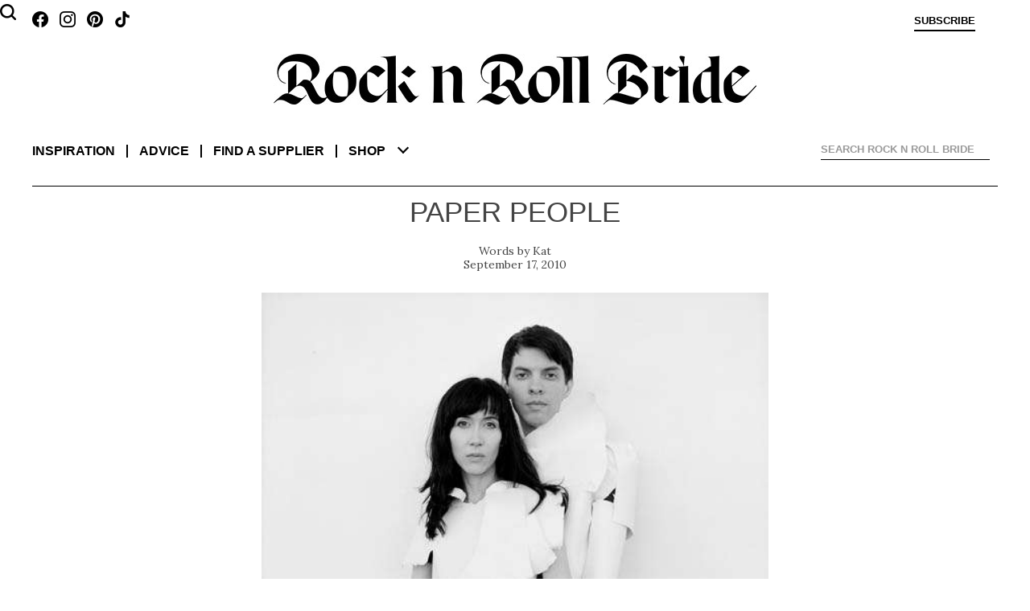

--- FILE ---
content_type: text/html; charset=UTF-8
request_url: https://www.rocknrollbride.com/2010/09/paper-people-urban-and-industrial-engagement-shoot/
body_size: 168125
content:
<!DOCTYPE html>
<html lang="en-US">
	<head>
		<meta charset="UTF-8" />
		<meta name="viewport" content="width=device-width, initial-scale=1" />
		<title>Paper People &middot; Rock n Roll Bride</title>
		<link rel="profile" href="http://gmpg.org/xfn/11" />
		<link rel="pingback" href="https://www.rocknrollbride.com/xmlrpc.php" />
		<link rel="preconnect" href="https://fonts.googleapis.com">
		<link rel="preconnect" href="https://fonts.gstatic.com" crossorigin>
		<link href="https://fonts.googleapis.com/css2?family=Lora:ital,wght@0,400;0,700;1,400&display=swap" rel="stylesheet">
		<meta name='robots' content='max-image-preview:large' />
<meta name="keywords" content="wedding blog City Engagement Industrial Engagement bridal blog" />
    <meta name="author" content="Kathryn Williams" />
    <meta property="fb:admins" content="783665622,785845720" />
    <meta property="fb:app_id" content="235956995353" />
    <meta property="twitter:card" content="summary" />
    <meta name="twitter:site" value="@RocknRollBride" />
    <meta property="og:title" content="Paper People" />
    <meta property="og:type" content="article" />
    <meta property="og:image" content="https://www.rocknrollbride.com/wp-content/uploads/2010/09/003bw.jpg" />
    <meta property="og:url" content="https://www.rocknrollbride.com/2010/09/paper-people-urban-and-industrial-engagement-shoot/" />
    <meta property="og:description" content="Jesse &amp; Susan&#039;s minimalist, stark paper &amp; industrial themed engagement shoot makes me heart go a-flutter. Mainly because it&#039;s so different to anything I&#039;ve seen before. It&#039;s almost avant garde in it&#039;s simplisticrandomness and I just adore it.&quot;The paper people was something I had wanted to do for a really long time&quot; photographer &amp; creative genius Duston Todd told me. &quot;It just took the right couple and timing. Luckily Susan is an award winning designer, made her own vintage wedding dress and was able to put her talents to good use and help create the life sized paper outfits. We started out stiff and clean with the paper, then the couple suggested to rough it up and have fun - and I feel that is where some of the best work came out.&quot;" />
    <meta property="og:site_name" content="Rock n Roll Bride" />
    <meta property="article:tag" content="Wedding" />
    <meta property="article:section" content="Engagement" />
    <meta property="article:tag" content="City" />
    <meta property="article:tag" content="Engagement" />
    <meta property="article:tag" content="Industrial" />
    <meta property="article:tag" content="Bridal" />
    <meta property="article:tag" content="Blog" />
    <meta property="article:tag" content="Wedding blog" />
<link rel="alternate" type="application/rss+xml" title="Rock n Roll Bride &raquo; Feed" href="https://www.rocknrollbride.com/feed/" />
<link rel="alternate" type="application/rss+xml" title="Rock n Roll Bride &raquo; Comments Feed" href="https://www.rocknrollbride.com/comments/feed/" />
<link rel="alternate" type="application/rss+xml" title="Rock n Roll Bride &raquo; Paper People Comments Feed" href="https://www.rocknrollbride.com/2010/09/paper-people-urban-and-industrial-engagement-shoot/feed/" />
<link rel="alternate" title="oEmbed (JSON)" type="application/json+oembed" href="https://www.rocknrollbride.com/wp-json/oembed/1.0/embed?url=https%3A%2F%2Fwww.rocknrollbride.com%2F2010%2F09%2Fpaper-people-urban-and-industrial-engagement-shoot%2F" />
<link rel="alternate" title="oEmbed (XML)" type="text/xml+oembed" href="https://www.rocknrollbride.com/wp-json/oembed/1.0/embed?url=https%3A%2F%2Fwww.rocknrollbride.com%2F2010%2F09%2Fpaper-people-urban-and-industrial-engagement-shoot%2F&#038;format=xml" />
<style id='wp-img-auto-sizes-contain-inline-css' type='text/css'>
img:is([sizes=auto i],[sizes^="auto," i]){contain-intrinsic-size:3000px 1500px}
/*# sourceURL=wp-img-auto-sizes-contain-inline-css */
</style>
<link rel='stylesheet' id='dashicons-css' href='https://www.rocknrollbride.com/wp-includes/css/dashicons.min.css?ver=6.9' type='text/css' media='all' />
<link rel='stylesheet' id='thickbox-css' href='https://www.rocknrollbride.com/wp-includes/js/thickbox/thickbox.css?ver=6.9' type='text/css' media='all' />
<style id='wp-emoji-styles-inline-css' type='text/css'>

	img.wp-smiley, img.emoji {
		display: inline !important;
		border: none !important;
		box-shadow: none !important;
		height: 1em !important;
		width: 1em !important;
		margin: 0 0.07em !important;
		vertical-align: -0.1em !important;
		background: none !important;
		padding: 0 !important;
	}
/*# sourceURL=wp-emoji-styles-inline-css */
</style>
<link rel='stylesheet' id='wp-block-library-css' href='https://www.rocknrollbride.com/wp-includes/css/dist/block-library/style.min.css?ver=6.9' type='text/css' media='all' />
<style id='global-styles-inline-css' type='text/css'>
:root{--wp--preset--aspect-ratio--square: 1;--wp--preset--aspect-ratio--4-3: 4/3;--wp--preset--aspect-ratio--3-4: 3/4;--wp--preset--aspect-ratio--3-2: 3/2;--wp--preset--aspect-ratio--2-3: 2/3;--wp--preset--aspect-ratio--16-9: 16/9;--wp--preset--aspect-ratio--9-16: 9/16;--wp--preset--color--black: #000000;--wp--preset--color--cyan-bluish-gray: #abb8c3;--wp--preset--color--white: #fff;--wp--preset--color--pale-pink: #f78da7;--wp--preset--color--vivid-red: #cf2e2e;--wp--preset--color--luminous-vivid-orange: #ff6900;--wp--preset--color--luminous-vivid-amber: #fcb900;--wp--preset--color--light-green-cyan: #7bdcb5;--wp--preset--color--vivid-green-cyan: #00d084;--wp--preset--color--pale-cyan-blue: #8ed1fc;--wp--preset--color--vivid-cyan-blue: #0693e3;--wp--preset--color--vivid-purple: #9b51e0;--wp--preset--color--blue: #21759b;--wp--preset--color--dark-gray: #444;--wp--preset--color--medium-gray: #9f9f9f;--wp--preset--color--light-gray: #e6e6e6;--wp--preset--gradient--vivid-cyan-blue-to-vivid-purple: linear-gradient(135deg,rgb(6,147,227) 0%,rgb(155,81,224) 100%);--wp--preset--gradient--light-green-cyan-to-vivid-green-cyan: linear-gradient(135deg,rgb(122,220,180) 0%,rgb(0,208,130) 100%);--wp--preset--gradient--luminous-vivid-amber-to-luminous-vivid-orange: linear-gradient(135deg,rgb(252,185,0) 0%,rgb(255,105,0) 100%);--wp--preset--gradient--luminous-vivid-orange-to-vivid-red: linear-gradient(135deg,rgb(255,105,0) 0%,rgb(207,46,46) 100%);--wp--preset--gradient--very-light-gray-to-cyan-bluish-gray: linear-gradient(135deg,rgb(238,238,238) 0%,rgb(169,184,195) 100%);--wp--preset--gradient--cool-to-warm-spectrum: linear-gradient(135deg,rgb(74,234,220) 0%,rgb(151,120,209) 20%,rgb(207,42,186) 40%,rgb(238,44,130) 60%,rgb(251,105,98) 80%,rgb(254,248,76) 100%);--wp--preset--gradient--blush-light-purple: linear-gradient(135deg,rgb(255,206,236) 0%,rgb(152,150,240) 100%);--wp--preset--gradient--blush-bordeaux: linear-gradient(135deg,rgb(254,205,165) 0%,rgb(254,45,45) 50%,rgb(107,0,62) 100%);--wp--preset--gradient--luminous-dusk: linear-gradient(135deg,rgb(255,203,112) 0%,rgb(199,81,192) 50%,rgb(65,88,208) 100%);--wp--preset--gradient--pale-ocean: linear-gradient(135deg,rgb(255,245,203) 0%,rgb(182,227,212) 50%,rgb(51,167,181) 100%);--wp--preset--gradient--electric-grass: linear-gradient(135deg,rgb(202,248,128) 0%,rgb(113,206,126) 100%);--wp--preset--gradient--midnight: linear-gradient(135deg,rgb(2,3,129) 0%,rgb(40,116,252) 100%);--wp--preset--font-size--small: 13px;--wp--preset--font-size--medium: 20px;--wp--preset--font-size--large: 36px;--wp--preset--font-size--x-large: 42px;--wp--preset--spacing--20: 0.44rem;--wp--preset--spacing--30: 0.67rem;--wp--preset--spacing--40: 1rem;--wp--preset--spacing--50: 1.5rem;--wp--preset--spacing--60: 2.25rem;--wp--preset--spacing--70: 3.38rem;--wp--preset--spacing--80: 5.06rem;--wp--preset--shadow--natural: 6px 6px 9px rgba(0, 0, 0, 0.2);--wp--preset--shadow--deep: 12px 12px 50px rgba(0, 0, 0, 0.4);--wp--preset--shadow--sharp: 6px 6px 0px rgba(0, 0, 0, 0.2);--wp--preset--shadow--outlined: 6px 6px 0px -3px rgb(255, 255, 255), 6px 6px rgb(0, 0, 0);--wp--preset--shadow--crisp: 6px 6px 0px rgb(0, 0, 0);}:where(.is-layout-flex){gap: 0.5em;}:where(.is-layout-grid){gap: 0.5em;}body .is-layout-flex{display: flex;}.is-layout-flex{flex-wrap: wrap;align-items: center;}.is-layout-flex > :is(*, div){margin: 0;}body .is-layout-grid{display: grid;}.is-layout-grid > :is(*, div){margin: 0;}:where(.wp-block-columns.is-layout-flex){gap: 2em;}:where(.wp-block-columns.is-layout-grid){gap: 2em;}:where(.wp-block-post-template.is-layout-flex){gap: 1.25em;}:where(.wp-block-post-template.is-layout-grid){gap: 1.25em;}.has-black-color{color: var(--wp--preset--color--black) !important;}.has-cyan-bluish-gray-color{color: var(--wp--preset--color--cyan-bluish-gray) !important;}.has-white-color{color: var(--wp--preset--color--white) !important;}.has-pale-pink-color{color: var(--wp--preset--color--pale-pink) !important;}.has-vivid-red-color{color: var(--wp--preset--color--vivid-red) !important;}.has-luminous-vivid-orange-color{color: var(--wp--preset--color--luminous-vivid-orange) !important;}.has-luminous-vivid-amber-color{color: var(--wp--preset--color--luminous-vivid-amber) !important;}.has-light-green-cyan-color{color: var(--wp--preset--color--light-green-cyan) !important;}.has-vivid-green-cyan-color{color: var(--wp--preset--color--vivid-green-cyan) !important;}.has-pale-cyan-blue-color{color: var(--wp--preset--color--pale-cyan-blue) !important;}.has-vivid-cyan-blue-color{color: var(--wp--preset--color--vivid-cyan-blue) !important;}.has-vivid-purple-color{color: var(--wp--preset--color--vivid-purple) !important;}.has-black-background-color{background-color: var(--wp--preset--color--black) !important;}.has-cyan-bluish-gray-background-color{background-color: var(--wp--preset--color--cyan-bluish-gray) !important;}.has-white-background-color{background-color: var(--wp--preset--color--white) !important;}.has-pale-pink-background-color{background-color: var(--wp--preset--color--pale-pink) !important;}.has-vivid-red-background-color{background-color: var(--wp--preset--color--vivid-red) !important;}.has-luminous-vivid-orange-background-color{background-color: var(--wp--preset--color--luminous-vivid-orange) !important;}.has-luminous-vivid-amber-background-color{background-color: var(--wp--preset--color--luminous-vivid-amber) !important;}.has-light-green-cyan-background-color{background-color: var(--wp--preset--color--light-green-cyan) !important;}.has-vivid-green-cyan-background-color{background-color: var(--wp--preset--color--vivid-green-cyan) !important;}.has-pale-cyan-blue-background-color{background-color: var(--wp--preset--color--pale-cyan-blue) !important;}.has-vivid-cyan-blue-background-color{background-color: var(--wp--preset--color--vivid-cyan-blue) !important;}.has-vivid-purple-background-color{background-color: var(--wp--preset--color--vivid-purple) !important;}.has-black-border-color{border-color: var(--wp--preset--color--black) !important;}.has-cyan-bluish-gray-border-color{border-color: var(--wp--preset--color--cyan-bluish-gray) !important;}.has-white-border-color{border-color: var(--wp--preset--color--white) !important;}.has-pale-pink-border-color{border-color: var(--wp--preset--color--pale-pink) !important;}.has-vivid-red-border-color{border-color: var(--wp--preset--color--vivid-red) !important;}.has-luminous-vivid-orange-border-color{border-color: var(--wp--preset--color--luminous-vivid-orange) !important;}.has-luminous-vivid-amber-border-color{border-color: var(--wp--preset--color--luminous-vivid-amber) !important;}.has-light-green-cyan-border-color{border-color: var(--wp--preset--color--light-green-cyan) !important;}.has-vivid-green-cyan-border-color{border-color: var(--wp--preset--color--vivid-green-cyan) !important;}.has-pale-cyan-blue-border-color{border-color: var(--wp--preset--color--pale-cyan-blue) !important;}.has-vivid-cyan-blue-border-color{border-color: var(--wp--preset--color--vivid-cyan-blue) !important;}.has-vivid-purple-border-color{border-color: var(--wp--preset--color--vivid-purple) !important;}.has-vivid-cyan-blue-to-vivid-purple-gradient-background{background: var(--wp--preset--gradient--vivid-cyan-blue-to-vivid-purple) !important;}.has-light-green-cyan-to-vivid-green-cyan-gradient-background{background: var(--wp--preset--gradient--light-green-cyan-to-vivid-green-cyan) !important;}.has-luminous-vivid-amber-to-luminous-vivid-orange-gradient-background{background: var(--wp--preset--gradient--luminous-vivid-amber-to-luminous-vivid-orange) !important;}.has-luminous-vivid-orange-to-vivid-red-gradient-background{background: var(--wp--preset--gradient--luminous-vivid-orange-to-vivid-red) !important;}.has-very-light-gray-to-cyan-bluish-gray-gradient-background{background: var(--wp--preset--gradient--very-light-gray-to-cyan-bluish-gray) !important;}.has-cool-to-warm-spectrum-gradient-background{background: var(--wp--preset--gradient--cool-to-warm-spectrum) !important;}.has-blush-light-purple-gradient-background{background: var(--wp--preset--gradient--blush-light-purple) !important;}.has-blush-bordeaux-gradient-background{background: var(--wp--preset--gradient--blush-bordeaux) !important;}.has-luminous-dusk-gradient-background{background: var(--wp--preset--gradient--luminous-dusk) !important;}.has-pale-ocean-gradient-background{background: var(--wp--preset--gradient--pale-ocean) !important;}.has-electric-grass-gradient-background{background: var(--wp--preset--gradient--electric-grass) !important;}.has-midnight-gradient-background{background: var(--wp--preset--gradient--midnight) !important;}.has-small-font-size{font-size: var(--wp--preset--font-size--small) !important;}.has-medium-font-size{font-size: var(--wp--preset--font-size--medium) !important;}.has-large-font-size{font-size: var(--wp--preset--font-size--large) !important;}.has-x-large-font-size{font-size: var(--wp--preset--font-size--x-large) !important;}
/*# sourceURL=global-styles-inline-css */
</style>

<style id='classic-theme-styles-inline-css' type='text/css'>
/*! This file is auto-generated */
.wp-block-button__link{color:#fff;background-color:#32373c;border-radius:9999px;box-shadow:none;text-decoration:none;padding:calc(.667em + 2px) calc(1.333em + 2px);font-size:1.125em}.wp-block-file__button{background:#32373c;color:#fff;text-decoration:none}
/*# sourceURL=/wp-includes/css/classic-themes.min.css */
</style>
<link rel='stylesheet' id='slb_core-css' href='https://www.rocknrollbride.com/wp-content/plugins/simple-lightbox/client/css/app.css?ver=2.9.4' type='text/css' media='all' />
<script type="text/javascript" src="https://www.rocknrollbride.com/wp-includes/js/jquery/jquery.min.js?ver=3.7.1" id="jquery-core-js"></script>
<script type="text/javascript" src="https://www.rocknrollbride.com/wp-includes/js/jquery/jquery-migrate.min.js?ver=3.4.1" id="jquery-migrate-js"></script>
<link rel="https://api.w.org/" href="https://www.rocknrollbride.com/wp-json/" /><link rel="alternate" title="JSON" type="application/json" href="https://www.rocknrollbride.com/wp-json/wp/v2/posts/54152" /><link rel="EditURI" type="application/rsd+xml" title="RSD" href="https://www.rocknrollbride.com/xmlrpc.php?rsd" />
<meta name="generator" content="WordPress 6.9" />
<link rel="canonical" href="https://www.rocknrollbride.com/2010/09/paper-people-urban-and-industrial-engagement-shoot/" />
<link rel='shortlink' href='https://www.rocknrollbride.com/?p=54152' />
<link rel="stylesheet" id="rnr-style-css-concat" href="https://www.rocknrollbride.com/wp-content/plugins/rnr_concatify/min/?f=/wp-content/themes/rnr/style.css&mtime=1746191351" type="text/css" media="all" />
		
		<link rel="icon" type="image/png" href="/favicon-96x96.png" sizes="96x96" />
		<link rel="icon" type="image/svg+xml" href="/favicon.svg" />
		<link rel="shortcut icon" href="/favicon.ico" />
		<link rel="apple-touch-icon" sizes="180x180" href="/apple-touch-icon.png" />
		<meta name="apple-mobile-web-app-title" content="Rock n Roll Bride" />
		<link rel="manifest" href="/manifest.json" />
	</head>

	<body class="wp-singular post-template-default single single-post postid-54152 single-format-standard wp-embed-responsive wp-theme-twentytwelve wp-child-theme-rnr">

		<aside class="toptray">
			<a class="facebook" href="https://www.facebook.com/rocknrollbride" target="_blank"></a>
			<a class="instagram" href="https://www.instagram.com/rocknrollbridemagazine/" target="_blank"></a>
			<a class="pinterest" href="https://www.pinterest.co.uk/rocknrollbride/" target="_blank"></a>
			<a class="tiktok" href="https://www.tiktok.com/@rocknrollbride" target="_blank"></a>
			<a class="subscribe" href="/shop/?item=RNRMAG_SUB" title="Subscribe">Subscribe</a>
			<a class="cart" href="" title="View cart"></a>
			<a class="profile" href="" title="Sign in">Sign in</a>
		</aside>
		<header role="banner">
				<h1><a href="/" title="Rock n Roll Bride" rel="home"><img alt="Rock n Roll Bride - The ultimate guide for alternative brides" src="https://www.rocknrollbride.com/wp-content/themes/rnr/img/logo.jpg?1746050276" /></a></h1>
				<nav role="navigation">
					<div>
						<dl>
							<dt><a href="/">Inspiration</a></dt>
							<dd><a href="/topic/wedding/">Real weddings</a></dd>
							<dd><a href="/tag/elopement/">Elopements</a></dd>
							<dd><a href="/tag/destination-wedding/">Destination weddings</a></dd>
							<dd><a href="/topic/honeymoons/">Honeymoons</a></dd>
							<dd><a href="/topic/photo-shoots/">Photo shoots</a></dd>
						</dl>
						<dl>
							<dt><a href="/topic/wedding-planning-advice/">Advice</a></dt>
							<dd><a href="/topic/wedding-planning-advice/">Wedding planning</a></dd>
							<dd><a href="/submissions/">Getting featured</a></dd>
							<dd><a href="/editorial-photo-shoot-content-creation/">Creative directing for photo shoots</a></dd>
						</dl>
						<dl>
							<dt><a href="/rockstar-vendors/">Find a supplier</a></dt>
							<dd><a href="/rockstar-vendors/">Rockstar Vendors</a></dd>
							<dd><a href="/advertising/">Advertise with us</a></dd>
						</dl>
						<dl>
							<dt><a href="/shop/">Shop</a></dt>
							<dd><a href="/shop/?cat=1">The magazine</a></dd>
							<dd><a href="/shop/?item=RNRRPS_0001">The book</a></dd>
							<dd><a href="/shop#faqs">FAQs</a></dd>
						</dl>
						<ul>
							<li><a href="/about/">About</a></li>
							<li><a href="/contact">Contact us</a></li>
							<li><a class="facebook" href="https://www.facebook.com/rocknrollbride" target="_blank"></a><a class="instagram" href="https://www.instagram.com/rocknrollbridemagazine/" target="_blank"></a><a class="pinterest" href="https://www.pinterest.co.uk/rocknrollbride/" target="_blank"></a><a class="tiktok" href="https://www.tiktok.com/@rocknrollbride" target="_blank"></a></li>
							<li><a href="/shop/?item=RNRMAG_SUB">Subscribe</a></li>
						</ul>
						<div class="ico-close"></div>
						<div class="chevron-down"></div>
					</div>
				</nav>
			
<div id="rnr_search-2" class="widget widget_rnr_search">
<gcse:searchbox></gcse:searchbox>
</div>
			<gcse:searchresults></gcse:searchresults>
		</header>

		<div class="site">
			<div class="adsense"></div>
<div id="primary" class="site-content"><main role="main" itemscope itemtype="http://schema.org/BlogPosting" ><article>
		<header>
				<h1>Paper People</h1>
				<p class="author"><a href="https://www.rocknrollbride.com/author/kat/" title="Posts by Kat" rel="author" itemprop="url"><span itemprop="name">Kat</span></a></p>
				<p class="datepublished">September 17, 2010</p>
		</header>

		<section class="entry-content">
			<p style="text-align: center;"><a href="/wp-content/uploads/2010/09/003bw.jpg" data-slb-active="1" data-slb-asset="1489519701" data-slb-internal="0" data-slb-group="54152"><img decoding="async" class="aligncenter size-full wp-image-54179" title="003bw" src="/wp-content/uploads/2010/09/003bw.jpg" alt="" width="450" srcset="https://www.rocknrollbride.com/wp-content/uploads/2010/09/003bw.jpg 500w, https://www.rocknrollbride.com/wp-content/uploads/2010/09/003bw-480x480.jpg 480w, https://www.rocknrollbride.com/wp-content/uploads/2010/09/003bw-300x300.jpg 300w" sizes="(max-width: 500px) 100vw, 500px" /></a></p>
<p>Jesse &amp; Susan&#8217;s minimalist, stark paper &amp; industrial themed engagement shoot makes me heart go a-flutter. Mainly because it&#8217;s so different to anything I&#8217;ve seen before. It&#8217;s almost avant garde in it&#8217;s simplistic randomness and I just adore it.</p>
<p style="text-align: center;"><a href="/wp-content/uploads/2010/09/034.jpg" data-slb-active="1" data-slb-asset="830332087" data-slb-internal="0" data-slb-group="54152"><img decoding="async" class="aligncenter size-full wp-image-54161" title="034" src="/wp-content/uploads/2010/09/034.jpg" alt="" width="450" srcset="https://www.rocknrollbride.com/wp-content/uploads/2010/09/034.jpg 500w, https://www.rocknrollbride.com/wp-content/uploads/2010/09/034-164x164.jpg 164w, https://www.rocknrollbride.com/wp-content/uploads/2010/09/034-300x300.jpg 300w" sizes="(max-width: 500px) 100vw, 500px" /></a></p>
<p>&#8220;The paper people was something I had wanted to do for a really long time&#8221; photographer &amp; creative genius <a href="http://www.dustontodd.com/" target="_blank">Duston Todd</a> told me. &#8220;It just took the right couple and timing. Luckily Susan is an award winning designer, made her own vintage wedding dress and was able to put her talents to good use and help create the life sized paper outfits. We started out stiff and clean with the paper, then the couple suggested to rough it up and have fun &#8211; and I feel that is where some of the best work came out.&#8221;</p>
<p style="text-align: center;"><a href="/wp-content/uploads/2010/09/012.jpg" data-slb-active="1" data-slb-asset="2060889998" data-slb-internal="0" data-slb-group="54152"><img decoding="async" class="aligncenter size-full wp-image-54186" title="012" src="/wp-content/uploads/2010/09/012.jpg" alt="" width="450" srcset="https://www.rocknrollbride.com/wp-content/uploads/2010/09/012.jpg 498w, https://www.rocknrollbride.com/wp-content/uploads/2010/09/012-164x164.jpg 164w, https://www.rocknrollbride.com/wp-content/uploads/2010/09/012-300x300.jpg 300w" sizes="(max-width: 498px) 100vw, 498px" /></a></p>
<p>&#8220;As for the industrial bit, I always encourage the couple to make the sessions about them. After all, the shoot is about them, it&#8217;s their images that they&#8217;ll be hanging on their walls of their home. So I always ask a couple to give me a direction they want to take it. A collaborative effort of sorts, once I get the direction they want to take it &#8211; I&#8217;ll run with it. In this case they wanted industrial. They had brought along vintage clothes to kick it off and I found some Salt Lake gems for the setting.&#8221;</p>
<p style="text-align: center;"><a href="/wp-content/uploads/2010/09/018bw.jpg" data-slb-active="1" data-slb-asset="1975616824" data-slb-internal="0" data-slb-group="54152"><img decoding="async" class="aligncenter size-full wp-image-54192" title="018bw" src="/wp-content/uploads/2010/09/018bw.jpg" alt="" width="450" srcset="https://www.rocknrollbride.com/wp-content/uploads/2010/09/018bw.jpg 500w, https://www.rocknrollbride.com/wp-content/uploads/2010/09/018bw-164x164.jpg 164w, https://www.rocknrollbride.com/wp-content/uploads/2010/09/018bw-300x300.jpg 300w" sizes="(max-width: 500px) 100vw, 500px" /></a></p>
<p><span id="more-54152"></span><em>Thanks to Duston for sharing these today</em></p>
<a id='gallery'></a><div id='gallery-1' class='gallery galleryid-54152 gallery-columns-3 gallery-size-thumbnail'><h2>The Gallery</h2><div style="padding-bottom: 543.44827586207%;"><div class='gallery-item' style='padding-top: 0%; left: 0; z-index: 45'><div class='gallery-icon'><a href="/wp-content/uploads/2010/09/026.jpg" data-slb-active="1" data-slb-asset="517676531" data-slb-internal="0" data-slb-group="54152"><img decoding="async" data-test="123" width="164" height="164" src="[data-uri]" data-src="/wp-content/uploads/2010/09/026-164x164.jpg" class="attachment-thumbnail" alt="026" /></a><a rel="nobox" href="https://pinterest.com/pin/create/button/?url=https%3A%2F%2Fwww.rocknrollbride.com%2F2010%2F09%2Fpaper-people-urban-and-industrial-engagement-shoot%2F&amp;media=https%3A%2F%2Fwww.rocknrollbride.com%2Fwp-content%2Fuploads%2F2010%2F09%2F026.jpg&amp;description=Paper+People" class="pin-it-button" title="Pin it on Pinterest" onclick="return pinIt(this, 'https://pinterest.com/pin/create/button/?url=https%3A%2F%2Fwww.rocknrollbride.com%2F2010%2F09%2Fpaper-people-urban-and-industrial-engagement-shoot%2F&amp;media=https%3A%2F%2Fwww.rocknrollbride.com%2Fwp-content%2Fuploads%2F2010%2F09%2F026.jpg&amp;description=Paper+People', 'https://www.rocknrollbride.com/wp-content/uploads/2010/09/026.jpg', 'https://www.rocknrollbride.com/2010/09/paper-people-urban-and-industrial-engagement-shoot/');">Blog it</a></div></div><div class='gallery-item' style='padding-top: 0%; left: 34.310344828%; z-index: 44'><div class='gallery-icon'><a href="/wp-content/uploads/2010/09/027.jpg" data-slb-active="1" data-slb-asset="801050905" data-slb-internal="0" data-slb-group="54152"><img decoding="async" data-test="123" width="164" height="164" src="[data-uri]" data-src="/wp-content/uploads/2010/09/027-164x164.jpg" class="attachment-thumbnail" alt="027" /></a><a rel="nobox" href="https://pinterest.com/pin/create/button/?url=https%3A%2F%2Fwww.rocknrollbride.com%2F2010%2F09%2Fpaper-people-urban-and-industrial-engagement-shoot%2F&amp;media=https%3A%2F%2Fwww.rocknrollbride.com%2Fwp-content%2Fuploads%2F2010%2F09%2F027.jpg&amp;description=Paper+People" class="pin-it-button" title="Pin it on Pinterest" onclick="return pinIt(this, 'https://pinterest.com/pin/create/button/?url=https%3A%2F%2Fwww.rocknrollbride.com%2F2010%2F09%2Fpaper-people-urban-and-industrial-engagement-shoot%2F&amp;media=https%3A%2F%2Fwww.rocknrollbride.com%2Fwp-content%2Fuploads%2F2010%2F09%2F027.jpg&amp;description=Paper+People', 'https://www.rocknrollbride.com/wp-content/uploads/2010/09/027.jpg', 'https://www.rocknrollbride.com/2010/09/paper-people-urban-and-industrial-engagement-shoot/');">Blog it</a></div></div><div class='gallery-item' style='padding-top: 0%; right: 0; z-index: 43'><div class='gallery-icon'><a href="/wp-content/uploads/2010/09/028-575x575.jpg" data-slb-active="1" data-slb-asset="1039551699" data-slb-internal="0" data-slb-group="54152"><img decoding="async" data-test="123" width="164" height="164" src="[data-uri]" data-src="/wp-content/uploads/2010/09/028-575x575-164x164.jpg" class="attachment-thumbnail" alt="028-575&#215;575" /></a><a rel="nobox" href="https://pinterest.com/pin/create/button/?url=https%3A%2F%2Fwww.rocknrollbride.com%2F2010%2F09%2Fpaper-people-urban-and-industrial-engagement-shoot%2F&amp;media=https%3A%2F%2Fwww.rocknrollbride.com%2Fwp-content%2Fuploads%2F2010%2F09%2F028-575x575.jpg&amp;description=Paper+People" class="pin-it-button" title="Pin it on Pinterest" onclick="return pinIt(this, 'https://pinterest.com/pin/create/button/?url=https%3A%2F%2Fwww.rocknrollbride.com%2F2010%2F09%2Fpaper-people-urban-and-industrial-engagement-shoot%2F&amp;media=https%3A%2F%2Fwww.rocknrollbride.com%2Fwp-content%2Fuploads%2F2010%2F09%2F028-575x575.jpg&amp;description=Paper+People', 'https://www.rocknrollbride.com/wp-content/uploads/2010/09/028-575x575.jpg', 'https://www.rocknrollbride.com/2010/09/paper-people-urban-and-industrial-engagement-shoot/');">Blog it</a></div></div><div class='gallery-item' style='padding-top: 33.965517241379%; left: 0; z-index: 42'><div class='gallery-icon'><a href="/wp-content/uploads/2010/09/029.jpg" data-slb-active="1" data-slb-asset="619707503" data-slb-internal="0" data-slb-group="54152"><img loading="lazy" decoding="async" data-test="123" width="164" height="164" src="[data-uri]" data-src="/wp-content/uploads/2010/09/029-164x164.jpg" class="attachment-thumbnail" alt="029" /></a><a rel="nobox" href="https://pinterest.com/pin/create/button/?url=https%3A%2F%2Fwww.rocknrollbride.com%2F2010%2F09%2Fpaper-people-urban-and-industrial-engagement-shoot%2F&amp;media=https%3A%2F%2Fwww.rocknrollbride.com%2Fwp-content%2Fuploads%2F2010%2F09%2F029.jpg&amp;description=Paper+People" class="pin-it-button" title="Pin it on Pinterest" onclick="return pinIt(this, 'https://pinterest.com/pin/create/button/?url=https%3A%2F%2Fwww.rocknrollbride.com%2F2010%2F09%2Fpaper-people-urban-and-industrial-engagement-shoot%2F&amp;media=https%3A%2F%2Fwww.rocknrollbride.com%2Fwp-content%2Fuploads%2F2010%2F09%2F029.jpg&amp;description=Paper+People', 'https://www.rocknrollbride.com/wp-content/uploads/2010/09/029.jpg', 'https://www.rocknrollbride.com/2010/09/paper-people-urban-and-industrial-engagement-shoot/');">Blog it</a></div></div><div class='gallery-item' style='padding-top: 33.965517241379%; left: 34.310344828%; z-index: 41'><div class='gallery-icon'><a href="/wp-content/uploads/2010/09/030.jpg" data-slb-active="1" data-slb-asset="2091767401" data-slb-internal="0" data-slb-group="54152"><img loading="lazy" decoding="async" data-test="123" width="164" height="166" src="[data-uri]" data-src="/wp-content/uploads/2010/09/030-164x166.jpg" class="attachment-thumbnail" alt="030" /></a><a rel="nobox" href="https://pinterest.com/pin/create/button/?url=https%3A%2F%2Fwww.rocknrollbride.com%2F2010%2F09%2Fpaper-people-urban-and-industrial-engagement-shoot%2F&amp;media=https%3A%2F%2Fwww.rocknrollbride.com%2Fwp-content%2Fuploads%2F2010%2F09%2F030.jpg&amp;description=Paper+People" class="pin-it-button" title="Pin it on Pinterest" onclick="return pinIt(this, 'https://pinterest.com/pin/create/button/?url=https%3A%2F%2Fwww.rocknrollbride.com%2F2010%2F09%2Fpaper-people-urban-and-industrial-engagement-shoot%2F&amp;media=https%3A%2F%2Fwww.rocknrollbride.com%2Fwp-content%2Fuploads%2F2010%2F09%2F030.jpg&amp;description=Paper+People', 'https://www.rocknrollbride.com/wp-content/uploads/2010/09/030.jpg', 'https://www.rocknrollbride.com/2010/09/paper-people-urban-and-industrial-engagement-shoot/');">Blog it</a></div></div><div class='gallery-item' style='padding-top: 33.965517241379%; right: 0; z-index: 40'><div class='gallery-icon'><a href="/wp-content/uploads/2010/09/034.jpg" data-slb-active="1" data-slb-asset="830332087" data-slb-internal="0" data-slb-group="54152"><img loading="lazy" decoding="async" data-test="123" width="164" height="164" src="[data-uri]" data-src="/wp-content/uploads/2010/09/034-164x164.jpg" class="attachment-thumbnail" alt="034" /></a><a rel="nobox" href="https://pinterest.com/pin/create/button/?url=https%3A%2F%2Fwww.rocknrollbride.com%2F2010%2F09%2Fpaper-people-urban-and-industrial-engagement-shoot%2F&amp;media=https%3A%2F%2Fwww.rocknrollbride.com%2Fwp-content%2Fuploads%2F2010%2F09%2F034.jpg&amp;description=Paper+People" class="pin-it-button" title="Pin it on Pinterest" onclick="return pinIt(this, 'https://pinterest.com/pin/create/button/?url=https%3A%2F%2Fwww.rocknrollbride.com%2F2010%2F09%2Fpaper-people-urban-and-industrial-engagement-shoot%2F&amp;media=https%3A%2F%2Fwww.rocknrollbride.com%2Fwp-content%2Fuploads%2F2010%2F09%2F034.jpg&amp;description=Paper+People', 'https://www.rocknrollbride.com/wp-content/uploads/2010/09/034.jpg', 'https://www.rocknrollbride.com/2010/09/paper-people-urban-and-industrial-engagement-shoot/');">Blog it</a></div></div><div class='gallery-item' style='padding-top: 67.931034482759%; left: 0; z-index: 39'><div class='gallery-icon'><a href="/wp-content/uploads/2010/09/036.jpg" data-slb-active="1" data-slb-asset="404056325" data-slb-internal="0" data-slb-group="54152"><img loading="lazy" decoding="async" data-test="123" width="164" height="164" src="[data-uri]" data-src="/wp-content/uploads/2010/09/036-164x164.jpg" class="attachment-thumbnail" alt="036" /></a><a rel="nobox" href="https://pinterest.com/pin/create/button/?url=https%3A%2F%2Fwww.rocknrollbride.com%2F2010%2F09%2Fpaper-people-urban-and-industrial-engagement-shoot%2F&amp;media=https%3A%2F%2Fwww.rocknrollbride.com%2Fwp-content%2Fuploads%2F2010%2F09%2F036.jpg&amp;description=Paper+People" class="pin-it-button" title="Pin it on Pinterest" onclick="return pinIt(this, 'https://pinterest.com/pin/create/button/?url=https%3A%2F%2Fwww.rocknrollbride.com%2F2010%2F09%2Fpaper-people-urban-and-industrial-engagement-shoot%2F&amp;media=https%3A%2F%2Fwww.rocknrollbride.com%2Fwp-content%2Fuploads%2F2010%2F09%2F036.jpg&amp;description=Paper+People', 'https://www.rocknrollbride.com/wp-content/uploads/2010/09/036.jpg', 'https://www.rocknrollbride.com/2010/09/paper-people-urban-and-industrial-engagement-shoot/');">Blog it</a></div></div><div class='gallery-item' style='padding-top: 67.931034482759%; right: 0; z-index: 38'><div class='gallery-icon'><a href="/wp-content/uploads/2010/09/037.jpg" data-slb-active="1" data-slb-asset="16186709" data-slb-internal="0" data-slb-group="54152"><img loading="lazy" decoding="async" data-test="123" width="164" height="164" src="[data-uri]" data-src="/wp-content/uploads/2010/09/037-164x164.jpg" class="attachment-thumbnail" alt="037" /></a><a rel="nobox" href="https://pinterest.com/pin/create/button/?url=https%3A%2F%2Fwww.rocknrollbride.com%2F2010%2F09%2Fpaper-people-urban-and-industrial-engagement-shoot%2F&amp;media=https%3A%2F%2Fwww.rocknrollbride.com%2Fwp-content%2Fuploads%2F2010%2F09%2F037.jpg&amp;description=Paper+People" class="pin-it-button" title="Pin it on Pinterest" onclick="return pinIt(this, 'https://pinterest.com/pin/create/button/?url=https%3A%2F%2Fwww.rocknrollbride.com%2F2010%2F09%2Fpaper-people-urban-and-industrial-engagement-shoot%2F&amp;media=https%3A%2F%2Fwww.rocknrollbride.com%2Fwp-content%2Fuploads%2F2010%2F09%2F037.jpg&amp;description=Paper+People', 'https://www.rocknrollbride.com/wp-content/uploads/2010/09/037.jpg', 'https://www.rocknrollbride.com/2010/09/paper-people-urban-and-industrial-engagement-shoot/');">Blog it</a></div></div><div class='gallery-item' style='padding-top: 68.275862068966%; left: 34.310344828%; z-index: 37'><div class='gallery-icon'><a href="/wp-content/uploads/2010/09/038bw-575x575.jpg" data-slb-active="1" data-slb-asset="142121372" data-slb-internal="0" data-slb-group="54152"><img loading="lazy" decoding="async" data-test="123" width="164" height="164" src="[data-uri]" data-src="/wp-content/uploads/2010/09/038bw-575x575-164x164.jpg" class="attachment-thumbnail" alt="038bw-575&#215;575" /></a><a rel="nobox" href="https://pinterest.com/pin/create/button/?url=https%3A%2F%2Fwww.rocknrollbride.com%2F2010%2F09%2Fpaper-people-urban-and-industrial-engagement-shoot%2F&amp;media=https%3A%2F%2Fwww.rocknrollbride.com%2Fwp-content%2Fuploads%2F2010%2F09%2F038bw-575x575.jpg&amp;description=Paper+People" class="pin-it-button" title="Pin it on Pinterest" onclick="return pinIt(this, 'https://pinterest.com/pin/create/button/?url=https%3A%2F%2Fwww.rocknrollbride.com%2F2010%2F09%2Fpaper-people-urban-and-industrial-engagement-shoot%2F&amp;media=https%3A%2F%2Fwww.rocknrollbride.com%2Fwp-content%2Fuploads%2F2010%2F09%2F038bw-575x575.jpg&amp;description=Paper+People', 'https://www.rocknrollbride.com/wp-content/uploads/2010/09/038bw-575x575.jpg', 'https://www.rocknrollbride.com/2010/09/paper-people-urban-and-industrial-engagement-shoot/');">Blog it</a></div></div><div class='gallery-item' style='padding-top: 101.89655172414%; left: 0; z-index: 36'><div class='gallery-icon'><a href="/wp-content/uploads/2010/09/040.jpg" data-slb-active="1" data-slb-asset="1451218581" data-slb-internal="0" data-slb-group="54152"><img loading="lazy" decoding="async" data-test="123" width="164" height="164" src="[data-uri]" data-src="/wp-content/uploads/2010/09/040-164x164.jpg" class="attachment-thumbnail" alt="040" /></a><a rel="nobox" href="https://pinterest.com/pin/create/button/?url=https%3A%2F%2Fwww.rocknrollbride.com%2F2010%2F09%2Fpaper-people-urban-and-industrial-engagement-shoot%2F&amp;media=https%3A%2F%2Fwww.rocknrollbride.com%2Fwp-content%2Fuploads%2F2010%2F09%2F040.jpg&amp;description=Paper+People" class="pin-it-button" title="Pin it on Pinterest" onclick="return pinIt(this, 'https://pinterest.com/pin/create/button/?url=https%3A%2F%2Fwww.rocknrollbride.com%2F2010%2F09%2Fpaper-people-urban-and-industrial-engagement-shoot%2F&amp;media=https%3A%2F%2Fwww.rocknrollbride.com%2Fwp-content%2Fuploads%2F2010%2F09%2F040.jpg&amp;description=Paper+People', 'https://www.rocknrollbride.com/wp-content/uploads/2010/09/040.jpg', 'https://www.rocknrollbride.com/2010/09/paper-people-urban-and-industrial-engagement-shoot/');">Blog it</a></div></div><div class='gallery-item' style='padding-top: 101.89655172414%; right: 0; z-index: 35'><div class='gallery-icon'><a href="/wp-content/uploads/2010/09/041.jpg" data-slb-active="1" data-slb-asset="1790465340" data-slb-internal="0" data-slb-group="54152"><img loading="lazy" decoding="async" data-test="123" width="164" height="164" src="[data-uri]" data-src="/wp-content/uploads/2010/09/041-164x164.jpg" class="attachment-thumbnail" alt="041" /></a><a rel="nobox" href="https://pinterest.com/pin/create/button/?url=https%3A%2F%2Fwww.rocknrollbride.com%2F2010%2F09%2Fpaper-people-urban-and-industrial-engagement-shoot%2F&amp;media=https%3A%2F%2Fwww.rocknrollbride.com%2Fwp-content%2Fuploads%2F2010%2F09%2F041.jpg&amp;description=Paper+People" class="pin-it-button" title="Pin it on Pinterest" onclick="return pinIt(this, 'https://pinterest.com/pin/create/button/?url=https%3A%2F%2Fwww.rocknrollbride.com%2F2010%2F09%2Fpaper-people-urban-and-industrial-engagement-shoot%2F&amp;media=https%3A%2F%2Fwww.rocknrollbride.com%2Fwp-content%2Fuploads%2F2010%2F09%2F041.jpg&amp;description=Paper+People', 'https://www.rocknrollbride.com/wp-content/uploads/2010/09/041.jpg', 'https://www.rocknrollbride.com/2010/09/paper-people-urban-and-industrial-engagement-shoot/');">Blog it</a></div></div><div class='gallery-item' style='padding-top: 102.24137931034%; left: 34.310344828%; z-index: 34'><div class='gallery-icon'><a href="/wp-content/uploads/2010/09/042.jpg" data-slb-active="1" data-slb-asset="541789951" data-slb-internal="0" data-slb-group="54152"><img loading="lazy" decoding="async" data-test="123" width="164" height="164" src="[data-uri]" data-src="/wp-content/uploads/2010/09/042-164x164.jpg" class="attachment-thumbnail" alt="042" /></a><a rel="nobox" href="https://pinterest.com/pin/create/button/?url=https%3A%2F%2Fwww.rocknrollbride.com%2F2010%2F09%2Fpaper-people-urban-and-industrial-engagement-shoot%2F&amp;media=https%3A%2F%2Fwww.rocknrollbride.com%2Fwp-content%2Fuploads%2F2010%2F09%2F042.jpg&amp;description=Paper+People" class="pin-it-button" title="Pin it on Pinterest" onclick="return pinIt(this, 'https://pinterest.com/pin/create/button/?url=https%3A%2F%2Fwww.rocknrollbride.com%2F2010%2F09%2Fpaper-people-urban-and-industrial-engagement-shoot%2F&amp;media=https%3A%2F%2Fwww.rocknrollbride.com%2Fwp-content%2Fuploads%2F2010%2F09%2F042.jpg&amp;description=Paper+People', 'https://www.rocknrollbride.com/wp-content/uploads/2010/09/042.jpg', 'https://www.rocknrollbride.com/2010/09/paper-people-urban-and-industrial-engagement-shoot/');">Blog it</a></div></div><div class='gallery-item' style='padding-top: 135.86206896552%; left: 0; z-index: 33'><div class='gallery-icon'><a href="/wp-content/uploads/2010/09/043.jpg" data-slb-active="1" data-slb-asset="1116460987" data-slb-internal="0" data-slb-group="54152"><img loading="lazy" decoding="async" data-test="123" width="164" height="164" src="[data-uri]" data-src="/wp-content/uploads/2010/09/043-164x164.jpg" class="attachment-thumbnail" alt="043" /></a><a rel="nobox" href="https://pinterest.com/pin/create/button/?url=https%3A%2F%2Fwww.rocknrollbride.com%2F2010%2F09%2Fpaper-people-urban-and-industrial-engagement-shoot%2F&amp;media=https%3A%2F%2Fwww.rocknrollbride.com%2Fwp-content%2Fuploads%2F2010%2F09%2F043.jpg&amp;description=Paper+People" class="pin-it-button" title="Pin it on Pinterest" onclick="return pinIt(this, 'https://pinterest.com/pin/create/button/?url=https%3A%2F%2Fwww.rocknrollbride.com%2F2010%2F09%2Fpaper-people-urban-and-industrial-engagement-shoot%2F&amp;media=https%3A%2F%2Fwww.rocknrollbride.com%2Fwp-content%2Fuploads%2F2010%2F09%2F043.jpg&amp;description=Paper+People', 'https://www.rocknrollbride.com/wp-content/uploads/2010/09/043.jpg', 'https://www.rocknrollbride.com/2010/09/paper-people-urban-and-industrial-engagement-shoot/');">Blog it</a></div></div><div class='gallery-item' style='padding-top: 135.86206896552%; right: 0; z-index: 32'><div class='gallery-icon'><a href="/wp-content/uploads/2010/09/044bw.jpg" data-slb-active="1" data-slb-asset="1499035845" data-slb-internal="0" data-slb-group="54152"><img loading="lazy" decoding="async" data-test="123" width="164" height="164" src="[data-uri]" data-src="/wp-content/uploads/2010/09/044bw-164x164.jpg" class="attachment-thumbnail" alt="044bw" /></a><a rel="nobox" href="https://pinterest.com/pin/create/button/?url=https%3A%2F%2Fwww.rocknrollbride.com%2F2010%2F09%2Fpaper-people-urban-and-industrial-engagement-shoot%2F&amp;media=https%3A%2F%2Fwww.rocknrollbride.com%2Fwp-content%2Fuploads%2F2010%2F09%2F044bw.jpg&amp;description=Paper+People" class="pin-it-button" title="Pin it on Pinterest" onclick="return pinIt(this, 'https://pinterest.com/pin/create/button/?url=https%3A%2F%2Fwww.rocknrollbride.com%2F2010%2F09%2Fpaper-people-urban-and-industrial-engagement-shoot%2F&amp;media=https%3A%2F%2Fwww.rocknrollbride.com%2Fwp-content%2Fuploads%2F2010%2F09%2F044bw.jpg&amp;description=Paper+People', 'https://www.rocknrollbride.com/wp-content/uploads/2010/09/044bw.jpg', 'https://www.rocknrollbride.com/2010/09/paper-people-urban-and-industrial-engagement-shoot/');">Blog it</a></div></div><div class='gallery-item' style='padding-top: 136.20689655172%; left: 34.310344828%; z-index: 31'><div class='gallery-icon'><a href="/wp-content/uploads/2010/09/045bw.jpg" data-slb-active="1" data-slb-asset="316480367" data-slb-internal="0" data-slb-group="54152"><img loading="lazy" decoding="async" data-test="123" width="164" height="164" src="[data-uri]" data-src="/wp-content/uploads/2010/09/045bw-164x164.jpg" class="attachment-thumbnail" alt="045bw" /></a><a rel="nobox" href="https://pinterest.com/pin/create/button/?url=https%3A%2F%2Fwww.rocknrollbride.com%2F2010%2F09%2Fpaper-people-urban-and-industrial-engagement-shoot%2F&amp;media=https%3A%2F%2Fwww.rocknrollbride.com%2Fwp-content%2Fuploads%2F2010%2F09%2F045bw.jpg&amp;description=Paper+People" class="pin-it-button" title="Pin it on Pinterest" onclick="return pinIt(this, 'https://pinterest.com/pin/create/button/?url=https%3A%2F%2Fwww.rocknrollbride.com%2F2010%2F09%2Fpaper-people-urban-and-industrial-engagement-shoot%2F&amp;media=https%3A%2F%2Fwww.rocknrollbride.com%2Fwp-content%2Fuploads%2F2010%2F09%2F045bw.jpg&amp;description=Paper+People', 'https://www.rocknrollbride.com/wp-content/uploads/2010/09/045bw.jpg', 'https://www.rocknrollbride.com/2010/09/paper-people-urban-and-industrial-engagement-shoot/');">Blog it</a></div></div><div class='gallery-item' style='padding-top: 169.8275862069%; left: 0; z-index: 30'><div class='gallery-icon'><a href="/wp-content/uploads/2010/09/046.jpg" data-slb-active="1" data-slb-asset="1879238073" data-slb-internal="0" data-slb-group="54152"><img loading="lazy" decoding="async" data-test="123" width="164" height="164" src="[data-uri]" data-src="/wp-content/uploads/2010/09/046-164x164.jpg" class="attachment-thumbnail" alt="046" /></a><a rel="nobox" href="https://pinterest.com/pin/create/button/?url=https%3A%2F%2Fwww.rocknrollbride.com%2F2010%2F09%2Fpaper-people-urban-and-industrial-engagement-shoot%2F&amp;media=https%3A%2F%2Fwww.rocknrollbride.com%2Fwp-content%2Fuploads%2F2010%2F09%2F046.jpg&amp;description=Paper+People" class="pin-it-button" title="Pin it on Pinterest" onclick="return pinIt(this, 'https://pinterest.com/pin/create/button/?url=https%3A%2F%2Fwww.rocknrollbride.com%2F2010%2F09%2Fpaper-people-urban-and-industrial-engagement-shoot%2F&amp;media=https%3A%2F%2Fwww.rocknrollbride.com%2Fwp-content%2Fuploads%2F2010%2F09%2F046.jpg&amp;description=Paper+People', 'https://www.rocknrollbride.com/wp-content/uploads/2010/09/046.jpg', 'https://www.rocknrollbride.com/2010/09/paper-people-urban-and-industrial-engagement-shoot/');">Blog it</a></div></div><div class='gallery-item' style='padding-top: 169.8275862069%; right: 0; z-index: 29'><div class='gallery-icon'><a href="/wp-content/uploads/2010/09/047bw.jpg" data-slb-active="1" data-slb-asset="1269734287" data-slb-internal="0" data-slb-group="54152"><img loading="lazy" decoding="async" data-test="123" width="164" height="164" src="[data-uri]" data-src="/wp-content/uploads/2010/09/047bw-164x164.jpg" class="attachment-thumbnail" alt="047bw" /></a><a rel="nobox" href="https://pinterest.com/pin/create/button/?url=https%3A%2F%2Fwww.rocknrollbride.com%2F2010%2F09%2Fpaper-people-urban-and-industrial-engagement-shoot%2F&amp;media=https%3A%2F%2Fwww.rocknrollbride.com%2Fwp-content%2Fuploads%2F2010%2F09%2F047bw.jpg&amp;description=Paper+People" class="pin-it-button" title="Pin it on Pinterest" onclick="return pinIt(this, 'https://pinterest.com/pin/create/button/?url=https%3A%2F%2Fwww.rocknrollbride.com%2F2010%2F09%2Fpaper-people-urban-and-industrial-engagement-shoot%2F&amp;media=https%3A%2F%2Fwww.rocknrollbride.com%2Fwp-content%2Fuploads%2F2010%2F09%2F047bw.jpg&amp;description=Paper+People', 'https://www.rocknrollbride.com/wp-content/uploads/2010/09/047bw.jpg', 'https://www.rocknrollbride.com/2010/09/paper-people-urban-and-industrial-engagement-shoot/');">Blog it</a></div></div><div class='gallery-item' style='padding-top: 170.1724137931%; left: 34.310344828%; z-index: 28'><div class='gallery-icon'><a href="/wp-content/uploads/2010/09/048bw-575x575.jpg" data-slb-active="1" data-slb-asset="218277129" data-slb-internal="0" data-slb-group="54152"><img loading="lazy" decoding="async" data-test="123" width="164" height="164" src="[data-uri]" data-src="/wp-content/uploads/2010/09/048bw-575x575-164x164.jpg" class="attachment-thumbnail" alt="048bw-575&#215;575" /></a><a rel="nobox" href="https://pinterest.com/pin/create/button/?url=https%3A%2F%2Fwww.rocknrollbride.com%2F2010%2F09%2Fpaper-people-urban-and-industrial-engagement-shoot%2F&amp;media=https%3A%2F%2Fwww.rocknrollbride.com%2Fwp-content%2Fuploads%2F2010%2F09%2F048bw-575x575.jpg&amp;description=Paper+People" class="pin-it-button" title="Pin it on Pinterest" onclick="return pinIt(this, 'https://pinterest.com/pin/create/button/?url=https%3A%2F%2Fwww.rocknrollbride.com%2F2010%2F09%2Fpaper-people-urban-and-industrial-engagement-shoot%2F&amp;media=https%3A%2F%2Fwww.rocknrollbride.com%2Fwp-content%2Fuploads%2F2010%2F09%2F048bw-575x575.jpg&amp;description=Paper+People', 'https://www.rocknrollbride.com/wp-content/uploads/2010/09/048bw-575x575.jpg', 'https://www.rocknrollbride.com/2010/09/paper-people-urban-and-industrial-engagement-shoot/');">Blog it</a></div></div><div class='gallery-item' style='padding-top: 203.79310344828%; left: 0; z-index: 27'><div class='gallery-icon'><a href="/wp-content/uploads/2010/09/001bw.jpg" data-slb-active="1" data-slb-asset="180177628" data-slb-internal="0" data-slb-group="54152"><img loading="lazy" decoding="async" data-test="123" width="164" height="164" src="[data-uri]" data-src="/wp-content/uploads/2010/09/001bw-164x164.jpg" class="attachment-thumbnail" alt="001bw" /></a><a rel="nobox" href="https://pinterest.com/pin/create/button/?url=https%3A%2F%2Fwww.rocknrollbride.com%2F2010%2F09%2Fpaper-people-urban-and-industrial-engagement-shoot%2F&amp;media=https%3A%2F%2Fwww.rocknrollbride.com%2Fwp-content%2Fuploads%2F2010%2F09%2F001bw.jpg&amp;description=Paper+People" class="pin-it-button" title="Pin it on Pinterest" onclick="return pinIt(this, 'https://pinterest.com/pin/create/button/?url=https%3A%2F%2Fwww.rocknrollbride.com%2F2010%2F09%2Fpaper-people-urban-and-industrial-engagement-shoot%2F&amp;media=https%3A%2F%2Fwww.rocknrollbride.com%2Fwp-content%2Fuploads%2F2010%2F09%2F001bw.jpg&amp;description=Paper+People', 'https://www.rocknrollbride.com/wp-content/uploads/2010/09/001bw.jpg', 'https://www.rocknrollbride.com/2010/09/paper-people-urban-and-industrial-engagement-shoot/');">Blog it</a></div></div><div class='gallery-item' style='padding-top: 203.79310344828%; right: 0; z-index: 26'><div class='gallery-icon'><a href="/wp-content/uploads/2010/09/002bw.jpg" data-slb-active="1" data-slb-asset="894875969" data-slb-internal="0" data-slb-group="54152"><img loading="lazy" decoding="async" data-test="123" width="164" height="164" src="[data-uri]" data-src="/wp-content/uploads/2010/09/002bw-164x164.jpg" class="attachment-thumbnail" alt="002bw" /></a><a rel="nobox" href="https://pinterest.com/pin/create/button/?url=https%3A%2F%2Fwww.rocknrollbride.com%2F2010%2F09%2Fpaper-people-urban-and-industrial-engagement-shoot%2F&amp;media=https%3A%2F%2Fwww.rocknrollbride.com%2Fwp-content%2Fuploads%2F2010%2F09%2F002bw.jpg&amp;description=Paper+People" class="pin-it-button" title="Pin it on Pinterest" onclick="return pinIt(this, 'https://pinterest.com/pin/create/button/?url=https%3A%2F%2Fwww.rocknrollbride.com%2F2010%2F09%2Fpaper-people-urban-and-industrial-engagement-shoot%2F&amp;media=https%3A%2F%2Fwww.rocknrollbride.com%2Fwp-content%2Fuploads%2F2010%2F09%2F002bw.jpg&amp;description=Paper+People', 'https://www.rocknrollbride.com/wp-content/uploads/2010/09/002bw.jpg', 'https://www.rocknrollbride.com/2010/09/paper-people-urban-and-industrial-engagement-shoot/');">Blog it</a></div></div><div class='gallery-item' style='padding-top: 204.13793103448%; left: 34.310344828%; z-index: 25'><div class='gallery-icon'><a href="/wp-content/uploads/2010/09/003bw.jpg" data-slb-active="1" data-slb-asset="1489519701" data-slb-internal="0" data-slb-group="54152"><img loading="lazy" decoding="async" data-test="123" width="480" height="480" src="[data-uri]" data-src="/wp-content/uploads/2010/09/003bw-480x480.jpg" class="attachment-thumbnail" alt="003bw" /></a><a rel="nobox" href="https://pinterest.com/pin/create/button/?url=https%3A%2F%2Fwww.rocknrollbride.com%2F2010%2F09%2Fpaper-people-urban-and-industrial-engagement-shoot%2F&amp;media=https%3A%2F%2Fwww.rocknrollbride.com%2Fwp-content%2Fuploads%2F2010%2F09%2F003bw.jpg&amp;description=Paper+People" class="pin-it-button" title="Pin it on Pinterest" onclick="return pinIt(this, 'https://pinterest.com/pin/create/button/?url=https%3A%2F%2Fwww.rocknrollbride.com%2F2010%2F09%2Fpaper-people-urban-and-industrial-engagement-shoot%2F&amp;media=https%3A%2F%2Fwww.rocknrollbride.com%2Fwp-content%2Fuploads%2F2010%2F09%2F003bw.jpg&amp;description=Paper+People', 'https://www.rocknrollbride.com/wp-content/uploads/2010/09/003bw.jpg', 'https://www.rocknrollbride.com/2010/09/paper-people-urban-and-industrial-engagement-shoot/');">Blog it</a></div></div><div class='gallery-item' style='padding-top: 237.75862068966%; left: 0; z-index: 24'><div class='gallery-icon'><a href="/wp-content/uploads/2010/09/006bw.jpg" data-slb-active="1" data-slb-asset="556689306" data-slb-internal="0" data-slb-group="54152"><img loading="lazy" decoding="async" data-test="123" width="164" height="164" src="[data-uri]" data-src="/wp-content/uploads/2010/09/006bw-164x164.jpg" class="attachment-thumbnail" alt="006bw" /></a><a rel="nobox" href="https://pinterest.com/pin/create/button/?url=https%3A%2F%2Fwww.rocknrollbride.com%2F2010%2F09%2Fpaper-people-urban-and-industrial-engagement-shoot%2F&amp;media=https%3A%2F%2Fwww.rocknrollbride.com%2Fwp-content%2Fuploads%2F2010%2F09%2F006bw.jpg&amp;description=Paper+People" class="pin-it-button" title="Pin it on Pinterest" onclick="return pinIt(this, 'https://pinterest.com/pin/create/button/?url=https%3A%2F%2Fwww.rocknrollbride.com%2F2010%2F09%2Fpaper-people-urban-and-industrial-engagement-shoot%2F&amp;media=https%3A%2F%2Fwww.rocknrollbride.com%2Fwp-content%2Fuploads%2F2010%2F09%2F006bw.jpg&amp;description=Paper+People', 'https://www.rocknrollbride.com/wp-content/uploads/2010/09/006bw.jpg', 'https://www.rocknrollbride.com/2010/09/paper-people-urban-and-industrial-engagement-shoot/');">Blog it</a></div></div><div class='gallery-item' style='padding-top: 237.75862068966%; right: 0; z-index: 23'><div class='gallery-icon'><a href="/wp-content/uploads/2010/09/0071.jpg" data-slb-active="1" data-slb-asset="965907175" data-slb-internal="0" data-slb-group="54152"><img loading="lazy" decoding="async" data-test="123" width="164" height="164" src="[data-uri]" data-src="/wp-content/uploads/2010/09/0071-164x164.jpg" class="attachment-thumbnail" alt="007" /></a><a rel="nobox" href="https://pinterest.com/pin/create/button/?url=https%3A%2F%2Fwww.rocknrollbride.com%2F2010%2F09%2Fpaper-people-urban-and-industrial-engagement-shoot%2F&amp;media=https%3A%2F%2Fwww.rocknrollbride.com%2Fwp-content%2Fuploads%2F2010%2F09%2F0071.jpg&amp;description=Paper+People" class="pin-it-button" title="Pin it on Pinterest" onclick="return pinIt(this, 'https://pinterest.com/pin/create/button/?url=https%3A%2F%2Fwww.rocknrollbride.com%2F2010%2F09%2Fpaper-people-urban-and-industrial-engagement-shoot%2F&amp;media=https%3A%2F%2Fwww.rocknrollbride.com%2Fwp-content%2Fuploads%2F2010%2F09%2F0071.jpg&amp;description=Paper+People', 'https://www.rocknrollbride.com/wp-content/uploads/2010/09/0071.jpg', 'https://www.rocknrollbride.com/2010/09/paper-people-urban-and-industrial-engagement-shoot/');">Blog it</a></div></div><div class='gallery-item' style='padding-top: 271.72413793103%; left: 0; z-index: 22'><div class='gallery-icon'><a href="/wp-content/uploads/2010/09/058.jpg" data-slb-active="1" data-slb-asset="93457275" data-slb-internal="0" data-slb-group="54152"><img loading="lazy" decoding="async" data-test="123" width="164" height="164" src="[data-uri]" data-src="/wp-content/uploads/2010/09/058-164x164.jpg" class="attachment-thumbnail" alt="058" /></a><a rel="nobox" href="https://pinterest.com/pin/create/button/?url=https%3A%2F%2Fwww.rocknrollbride.com%2F2010%2F09%2Fpaper-people-urban-and-industrial-engagement-shoot%2F&amp;media=https%3A%2F%2Fwww.rocknrollbride.com%2Fwp-content%2Fuploads%2F2010%2F09%2F058.jpg&amp;description=Paper+People" class="pin-it-button" title="Pin it on Pinterest" onclick="return pinIt(this, 'https://pinterest.com/pin/create/button/?url=https%3A%2F%2Fwww.rocknrollbride.com%2F2010%2F09%2Fpaper-people-urban-and-industrial-engagement-shoot%2F&amp;media=https%3A%2F%2Fwww.rocknrollbride.com%2Fwp-content%2Fuploads%2F2010%2F09%2F058.jpg&amp;description=Paper+People', 'https://www.rocknrollbride.com/wp-content/uploads/2010/09/058.jpg', 'https://www.rocknrollbride.com/2010/09/paper-people-urban-and-industrial-engagement-shoot/');">Blog it</a></div></div><div class='gallery-item' style='padding-top: 271.72413793103%; right: 0; z-index: 21'><div class='gallery-icon'><a href="/wp-content/uploads/2010/09/010bw-575x575.jpg" data-slb-active="1" data-slb-asset="1221147031" data-slb-internal="0" data-slb-group="54152"><img loading="lazy" decoding="async" data-test="123" width="164" height="164" src="[data-uri]" data-src="/wp-content/uploads/2010/09/010bw-575x575-164x164.jpg" class="attachment-thumbnail" alt="010bw-575&#215;575" /></a><a rel="nobox" href="https://pinterest.com/pin/create/button/?url=https%3A%2F%2Fwww.rocknrollbride.com%2F2010%2F09%2Fpaper-people-urban-and-industrial-engagement-shoot%2F&amp;media=https%3A%2F%2Fwww.rocknrollbride.com%2Fwp-content%2Fuploads%2F2010%2F09%2F010bw-575x575.jpg&amp;description=Paper+People" class="pin-it-button" title="Pin it on Pinterest" onclick="return pinIt(this, 'https://pinterest.com/pin/create/button/?url=https%3A%2F%2Fwww.rocknrollbride.com%2F2010%2F09%2Fpaper-people-urban-and-industrial-engagement-shoot%2F&amp;media=https%3A%2F%2Fwww.rocknrollbride.com%2Fwp-content%2Fuploads%2F2010%2F09%2F010bw-575x575.jpg&amp;description=Paper+People', 'https://www.rocknrollbride.com/wp-content/uploads/2010/09/010bw-575x575.jpg', 'https://www.rocknrollbride.com/2010/09/paper-people-urban-and-industrial-engagement-shoot/');">Blog it</a></div></div><div class='gallery-item' style='padding-top: 292.58620689655%; left: 34.310344828%; z-index: 20'><div class='gallery-icon'><a href="/wp-content/uploads/2010/09/0111.jpg" data-slb-active="1" data-slb-asset="1754270860" data-slb-internal="0" data-slb-group="54152"><img loading="lazy" decoding="async" data-test="123" width="164" height="164" src="[data-uri]" data-src="/wp-content/uploads/2010/09/0111-164x164.jpg" class="attachment-thumbnail" alt="011" /></a><a rel="nobox" href="https://pinterest.com/pin/create/button/?url=https%3A%2F%2Fwww.rocknrollbride.com%2F2010%2F09%2Fpaper-people-urban-and-industrial-engagement-shoot%2F&amp;media=https%3A%2F%2Fwww.rocknrollbride.com%2Fwp-content%2Fuploads%2F2010%2F09%2F0111.jpg&amp;description=Paper+People" class="pin-it-button" title="Pin it on Pinterest" onclick="return pinIt(this, 'https://pinterest.com/pin/create/button/?url=https%3A%2F%2Fwww.rocknrollbride.com%2F2010%2F09%2Fpaper-people-urban-and-industrial-engagement-shoot%2F&amp;media=https%3A%2F%2Fwww.rocknrollbride.com%2Fwp-content%2Fuploads%2F2010%2F09%2F0111.jpg&amp;description=Paper+People', 'https://www.rocknrollbride.com/wp-content/uploads/2010/09/0111.jpg', 'https://www.rocknrollbride.com/2010/09/paper-people-urban-and-industrial-engagement-shoot/');">Blog it</a></div></div><div class='gallery-item' style='padding-top: 305.68965517241%; left: 0; z-index: 19'><div class='gallery-icon'><a href="/wp-content/uploads/2010/09/012.jpg" data-slb-active="1" data-slb-asset="2060889998" data-slb-internal="0" data-slb-group="54152"><img loading="lazy" decoding="async" data-test="123" width="164" height="164" src="[data-uri]" data-src="/wp-content/uploads/2010/09/012-164x164.jpg" class="attachment-thumbnail" alt="012" /></a><a rel="nobox" href="https://pinterest.com/pin/create/button/?url=https%3A%2F%2Fwww.rocknrollbride.com%2F2010%2F09%2Fpaper-people-urban-and-industrial-engagement-shoot%2F&amp;media=https%3A%2F%2Fwww.rocknrollbride.com%2Fwp-content%2Fuploads%2F2010%2F09%2F012.jpg&amp;description=Paper+People" class="pin-it-button" title="Pin it on Pinterest" onclick="return pinIt(this, 'https://pinterest.com/pin/create/button/?url=https%3A%2F%2Fwww.rocknrollbride.com%2F2010%2F09%2Fpaper-people-urban-and-industrial-engagement-shoot%2F&amp;media=https%3A%2F%2Fwww.rocknrollbride.com%2Fwp-content%2Fuploads%2F2010%2F09%2F012.jpg&amp;description=Paper+People', 'https://www.rocknrollbride.com/wp-content/uploads/2010/09/012.jpg', 'https://www.rocknrollbride.com/2010/09/paper-people-urban-and-industrial-engagement-shoot/');">Blog it</a></div></div><div class='gallery-item' style='padding-top: 305.68965517241%; right: 0; z-index: 18'><div class='gallery-icon'><a href="/wp-content/uploads/2010/09/014.jpg" data-slb-active="1" data-slb-asset="2052184850" data-slb-internal="0" data-slb-group="54152"><img loading="lazy" decoding="async" data-test="123" width="164" height="164" src="[data-uri]" data-src="/wp-content/uploads/2010/09/014-164x164.jpg" class="attachment-thumbnail" alt="014" /></a><a rel="nobox" href="https://pinterest.com/pin/create/button/?url=https%3A%2F%2Fwww.rocknrollbride.com%2F2010%2F09%2Fpaper-people-urban-and-industrial-engagement-shoot%2F&amp;media=https%3A%2F%2Fwww.rocknrollbride.com%2Fwp-content%2Fuploads%2F2010%2F09%2F014.jpg&amp;description=Paper+People" class="pin-it-button" title="Pin it on Pinterest" onclick="return pinIt(this, 'https://pinterest.com/pin/create/button/?url=https%3A%2F%2Fwww.rocknrollbride.com%2F2010%2F09%2Fpaper-people-urban-and-industrial-engagement-shoot%2F&amp;media=https%3A%2F%2Fwww.rocknrollbride.com%2Fwp-content%2Fuploads%2F2010%2F09%2F014.jpg&amp;description=Paper+People', 'https://www.rocknrollbride.com/wp-content/uploads/2010/09/014.jpg', 'https://www.rocknrollbride.com/2010/09/paper-people-urban-and-industrial-engagement-shoot/');">Blog it</a></div></div><div class='gallery-item' style='padding-top: 326.55172413793%; left: 34.310344828%; z-index: 17'><div class='gallery-icon'><a href="/wp-content/uploads/2010/09/016-575x575.jpg" data-slb-active="1" data-slb-asset="390017091" data-slb-internal="0" data-slb-group="54152"><img loading="lazy" decoding="async" data-test="123" width="164" height="164" src="[data-uri]" data-src="/wp-content/uploads/2010/09/016-575x575-164x164.jpg" class="attachment-thumbnail" alt="016-575&#215;575" /></a><a rel="nobox" href="https://pinterest.com/pin/create/button/?url=https%3A%2F%2Fwww.rocknrollbride.com%2F2010%2F09%2Fpaper-people-urban-and-industrial-engagement-shoot%2F&amp;media=https%3A%2F%2Fwww.rocknrollbride.com%2Fwp-content%2Fuploads%2F2010%2F09%2F016-575x575.jpg&amp;description=Paper+People" class="pin-it-button" title="Pin it on Pinterest" onclick="return pinIt(this, 'https://pinterest.com/pin/create/button/?url=https%3A%2F%2Fwww.rocknrollbride.com%2F2010%2F09%2Fpaper-people-urban-and-industrial-engagement-shoot%2F&amp;media=https%3A%2F%2Fwww.rocknrollbride.com%2Fwp-content%2Fuploads%2F2010%2F09%2F016-575x575.jpg&amp;description=Paper+People', 'https://www.rocknrollbride.com/wp-content/uploads/2010/09/016-575x575.jpg', 'https://www.rocknrollbride.com/2010/09/paper-people-urban-and-industrial-engagement-shoot/');">Blog it</a></div></div><div class='gallery-item' style='padding-top: 339.65517241379%; left: 0; z-index: 16'><div class='gallery-icon'><a href="/wp-content/uploads/2010/09/017.jpg" data-slb-active="1" data-slb-asset="1134873115" data-slb-internal="0" data-slb-group="54152"><img loading="lazy" decoding="async" data-test="123" width="164" height="164" src="[data-uri]" data-src="/wp-content/uploads/2010/09/017-164x164.jpg" class="attachment-thumbnail" alt="017" /></a><a rel="nobox" href="https://pinterest.com/pin/create/button/?url=https%3A%2F%2Fwww.rocknrollbride.com%2F2010%2F09%2Fpaper-people-urban-and-industrial-engagement-shoot%2F&amp;media=https%3A%2F%2Fwww.rocknrollbride.com%2Fwp-content%2Fuploads%2F2010%2F09%2F017.jpg&amp;description=Paper+People" class="pin-it-button" title="Pin it on Pinterest" onclick="return pinIt(this, 'https://pinterest.com/pin/create/button/?url=https%3A%2F%2Fwww.rocknrollbride.com%2F2010%2F09%2Fpaper-people-urban-and-industrial-engagement-shoot%2F&amp;media=https%3A%2F%2Fwww.rocknrollbride.com%2Fwp-content%2Fuploads%2F2010%2F09%2F017.jpg&amp;description=Paper+People', 'https://www.rocknrollbride.com/wp-content/uploads/2010/09/017.jpg', 'https://www.rocknrollbride.com/2010/09/paper-people-urban-and-industrial-engagement-shoot/');">Blog it</a></div></div><div class='gallery-item' style='padding-top: 339.65517241379%; right: 0; z-index: 15'><div class='gallery-icon'><a href="/wp-content/uploads/2010/09/018bw.jpg" data-slb-active="1" data-slb-asset="1975616824" data-slb-internal="0" data-slb-group="54152"><img loading="lazy" decoding="async" data-test="123" width="164" height="164" src="[data-uri]" data-src="/wp-content/uploads/2010/09/018bw-164x164.jpg" class="attachment-thumbnail" alt="018bw" /></a><a rel="nobox" href="https://pinterest.com/pin/create/button/?url=https%3A%2F%2Fwww.rocknrollbride.com%2F2010%2F09%2Fpaper-people-urban-and-industrial-engagement-shoot%2F&amp;media=https%3A%2F%2Fwww.rocknrollbride.com%2Fwp-content%2Fuploads%2F2010%2F09%2F018bw.jpg&amp;description=Paper+People" class="pin-it-button" title="Pin it on Pinterest" onclick="return pinIt(this, 'https://pinterest.com/pin/create/button/?url=https%3A%2F%2Fwww.rocknrollbride.com%2F2010%2F09%2Fpaper-people-urban-and-industrial-engagement-shoot%2F&amp;media=https%3A%2F%2Fwww.rocknrollbride.com%2Fwp-content%2Fuploads%2F2010%2F09%2F018bw.jpg&amp;description=Paper+People', 'https://www.rocknrollbride.com/wp-content/uploads/2010/09/018bw.jpg', 'https://www.rocknrollbride.com/2010/09/paper-people-urban-and-industrial-engagement-shoot/');">Blog it</a></div></div><div class='gallery-item' style='padding-top: 360.51724137931%; left: 34.310344828%; z-index: 14'><div class='gallery-icon'><a href="/wp-content/uploads/2010/09/019bw-575x575.jpg" data-slb-active="1" data-slb-asset="1141020155" data-slb-internal="0" data-slb-group="54152"><img loading="lazy" decoding="async" data-test="123" width="164" height="164" src="[data-uri]" data-src="/wp-content/uploads/2010/09/019bw-575x575-164x164.jpg" class="attachment-thumbnail" alt="019bw-575&#215;575" /></a><a rel="nobox" href="https://pinterest.com/pin/create/button/?url=https%3A%2F%2Fwww.rocknrollbride.com%2F2010%2F09%2Fpaper-people-urban-and-industrial-engagement-shoot%2F&amp;media=https%3A%2F%2Fwww.rocknrollbride.com%2Fwp-content%2Fuploads%2F2010%2F09%2F019bw-575x575.jpg&amp;description=Paper+People" class="pin-it-button" title="Pin it on Pinterest" onclick="return pinIt(this, 'https://pinterest.com/pin/create/button/?url=https%3A%2F%2Fwww.rocknrollbride.com%2F2010%2F09%2Fpaper-people-urban-and-industrial-engagement-shoot%2F&amp;media=https%3A%2F%2Fwww.rocknrollbride.com%2Fwp-content%2Fuploads%2F2010%2F09%2F019bw-575x575.jpg&amp;description=Paper+People', 'https://www.rocknrollbride.com/wp-content/uploads/2010/09/019bw-575x575.jpg', 'https://www.rocknrollbride.com/2010/09/paper-people-urban-and-industrial-engagement-shoot/');">Blog it</a></div></div><div class='gallery-item' style='padding-top: 373.62068965517%; left: 0; z-index: 13'><div class='gallery-icon'><a href="/wp-content/uploads/2010/09/020bw.jpg" data-slb-active="1" data-slb-asset="2085062176" data-slb-internal="0" data-slb-group="54152"><img loading="lazy" decoding="async" data-test="123" width="164" height="164" src="[data-uri]" data-src="/wp-content/uploads/2010/09/020bw-164x164.jpg" class="attachment-thumbnail" alt="020bw" /></a><a rel="nobox" href="https://pinterest.com/pin/create/button/?url=https%3A%2F%2Fwww.rocknrollbride.com%2F2010%2F09%2Fpaper-people-urban-and-industrial-engagement-shoot%2F&amp;media=https%3A%2F%2Fwww.rocknrollbride.com%2Fwp-content%2Fuploads%2F2010%2F09%2F020bw.jpg&amp;description=Paper+People" class="pin-it-button" title="Pin it on Pinterest" onclick="return pinIt(this, 'https://pinterest.com/pin/create/button/?url=https%3A%2F%2Fwww.rocknrollbride.com%2F2010%2F09%2Fpaper-people-urban-and-industrial-engagement-shoot%2F&amp;media=https%3A%2F%2Fwww.rocknrollbride.com%2Fwp-content%2Fuploads%2F2010%2F09%2F020bw.jpg&amp;description=Paper+People', 'https://www.rocknrollbride.com/wp-content/uploads/2010/09/020bw.jpg', 'https://www.rocknrollbride.com/2010/09/paper-people-urban-and-industrial-engagement-shoot/');">Blog it</a></div></div><div class='gallery-item' style='padding-top: 373.62068965517%; right: 0; z-index: 12'><div class='gallery-icon'><a href="/wp-content/uploads/2010/09/021bw.jpg" data-slb-active="1" data-slb-asset="1913285187" data-slb-internal="0" data-slb-group="54152"><img loading="lazy" decoding="async" data-test="123" width="164" height="164" src="[data-uri]" data-src="/wp-content/uploads/2010/09/021bw-164x164.jpg" class="attachment-thumbnail" alt="021bw" /></a><a rel="nobox" href="https://pinterest.com/pin/create/button/?url=https%3A%2F%2Fwww.rocknrollbride.com%2F2010%2F09%2Fpaper-people-urban-and-industrial-engagement-shoot%2F&amp;media=https%3A%2F%2Fwww.rocknrollbride.com%2Fwp-content%2Fuploads%2F2010%2F09%2F021bw.jpg&amp;description=Paper+People" class="pin-it-button" title="Pin it on Pinterest" onclick="return pinIt(this, 'https://pinterest.com/pin/create/button/?url=https%3A%2F%2Fwww.rocknrollbride.com%2F2010%2F09%2Fpaper-people-urban-and-industrial-engagement-shoot%2F&amp;media=https%3A%2F%2Fwww.rocknrollbride.com%2Fwp-content%2Fuploads%2F2010%2F09%2F021bw.jpg&amp;description=Paper+People', 'https://www.rocknrollbride.com/wp-content/uploads/2010/09/021bw.jpg', 'https://www.rocknrollbride.com/2010/09/paper-people-urban-and-industrial-engagement-shoot/');">Blog it</a></div></div><div class='gallery-item' style='padding-top: 394.48275862069%; left: 34.310344828%; z-index: 11'><div class='gallery-icon'><a href="/wp-content/uploads/2010/09/023bw.jpg" data-slb-active="1" data-slb-asset="921346814" data-slb-internal="0" data-slb-group="54152"><img loading="lazy" decoding="async" data-test="123" width="164" height="164" src="[data-uri]" data-src="/wp-content/uploads/2010/09/023bw-164x164.jpg" class="attachment-thumbnail" alt="023bw" /></a><a rel="nobox" href="https://pinterest.com/pin/create/button/?url=https%3A%2F%2Fwww.rocknrollbride.com%2F2010%2F09%2Fpaper-people-urban-and-industrial-engagement-shoot%2F&amp;media=https%3A%2F%2Fwww.rocknrollbride.com%2Fwp-content%2Fuploads%2F2010%2F09%2F023bw.jpg&amp;description=Paper+People" class="pin-it-button" title="Pin it on Pinterest" onclick="return pinIt(this, 'https://pinterest.com/pin/create/button/?url=https%3A%2F%2Fwww.rocknrollbride.com%2F2010%2F09%2Fpaper-people-urban-and-industrial-engagement-shoot%2F&amp;media=https%3A%2F%2Fwww.rocknrollbride.com%2Fwp-content%2Fuploads%2F2010%2F09%2F023bw.jpg&amp;description=Paper+People', 'https://www.rocknrollbride.com/wp-content/uploads/2010/09/023bw.jpg', 'https://www.rocknrollbride.com/2010/09/paper-people-urban-and-industrial-engagement-shoot/');">Blog it</a></div></div><div class='gallery-item' style='padding-top: 407.58620689655%; left: 0; z-index: 10'><div class='gallery-icon'><a href="/wp-content/uploads/2010/09/024bw1-575x575.jpg" data-slb-active="1" data-slb-asset="1796251535" data-slb-internal="0" data-slb-group="54152"><img loading="lazy" decoding="async" data-test="123" width="164" height="164" src="[data-uri]" data-src="/wp-content/uploads/2010/09/024bw1-575x575-164x164.jpg" class="attachment-thumbnail" alt="024bw1-575&#215;575" /></a><a rel="nobox" href="https://pinterest.com/pin/create/button/?url=https%3A%2F%2Fwww.rocknrollbride.com%2F2010%2F09%2Fpaper-people-urban-and-industrial-engagement-shoot%2F&amp;media=https%3A%2F%2Fwww.rocknrollbride.com%2Fwp-content%2Fuploads%2F2010%2F09%2F024bw1-575x575.jpg&amp;description=Paper+People" class="pin-it-button" title="Pin it on Pinterest" onclick="return pinIt(this, 'https://pinterest.com/pin/create/button/?url=https%3A%2F%2Fwww.rocknrollbride.com%2F2010%2F09%2Fpaper-people-urban-and-industrial-engagement-shoot%2F&amp;media=https%3A%2F%2Fwww.rocknrollbride.com%2Fwp-content%2Fuploads%2F2010%2F09%2F024bw1-575x575.jpg&amp;description=Paper+People', 'https://www.rocknrollbride.com/wp-content/uploads/2010/09/024bw1-575x575.jpg', 'https://www.rocknrollbride.com/2010/09/paper-people-urban-and-industrial-engagement-shoot/');">Blog it</a></div></div><div class='gallery-item' style='padding-top: 407.58620689655%; right: 0; z-index: 9'><div class='gallery-icon'><a href="/wp-content/uploads/2010/09/049.jpg" data-slb-active="1" data-slb-asset="1635264106" data-slb-internal="0" data-slb-group="54152"><img loading="lazy" decoding="async" data-test="123" width="164" height="164" src="[data-uri]" data-src="/wp-content/uploads/2010/09/049-164x164.jpg" class="attachment-thumbnail" alt="049" /></a><a rel="nobox" href="https://pinterest.com/pin/create/button/?url=https%3A%2F%2Fwww.rocknrollbride.com%2F2010%2F09%2Fpaper-people-urban-and-industrial-engagement-shoot%2F&amp;media=https%3A%2F%2Fwww.rocknrollbride.com%2Fwp-content%2Fuploads%2F2010%2F09%2F049.jpg&amp;description=Paper+People" class="pin-it-button" title="Pin it on Pinterest" onclick="return pinIt(this, 'https://pinterest.com/pin/create/button/?url=https%3A%2F%2Fwww.rocknrollbride.com%2F2010%2F09%2Fpaper-people-urban-and-industrial-engagement-shoot%2F&amp;media=https%3A%2F%2Fwww.rocknrollbride.com%2Fwp-content%2Fuploads%2F2010%2F09%2F049.jpg&amp;description=Paper+People', 'https://www.rocknrollbride.com/wp-content/uploads/2010/09/049.jpg', 'https://www.rocknrollbride.com/2010/09/paper-people-urban-and-industrial-engagement-shoot/');">Blog it</a></div></div><div class='gallery-item' style='padding-top: 428.44827586207%; left: 34.310344828%; z-index: 8'><div class='gallery-icon'><a href="/wp-content/uploads/2010/09/050bw.jpg" data-slb-active="1" data-slb-asset="1979052848" data-slb-internal="0" data-slb-group="54152"><img loading="lazy" decoding="async" data-test="123" width="164" height="164" src="[data-uri]" data-src="/wp-content/uploads/2010/09/050bw-164x164.jpg" class="attachment-thumbnail" alt="050bw" /></a><a rel="nobox" href="https://pinterest.com/pin/create/button/?url=https%3A%2F%2Fwww.rocknrollbride.com%2F2010%2F09%2Fpaper-people-urban-and-industrial-engagement-shoot%2F&amp;media=https%3A%2F%2Fwww.rocknrollbride.com%2Fwp-content%2Fuploads%2F2010%2F09%2F050bw.jpg&amp;description=Paper+People" class="pin-it-button" title="Pin it on Pinterest" onclick="return pinIt(this, 'https://pinterest.com/pin/create/button/?url=https%3A%2F%2Fwww.rocknrollbride.com%2F2010%2F09%2Fpaper-people-urban-and-industrial-engagement-shoot%2F&amp;media=https%3A%2F%2Fwww.rocknrollbride.com%2Fwp-content%2Fuploads%2F2010%2F09%2F050bw.jpg&amp;description=Paper+People', 'https://www.rocknrollbride.com/wp-content/uploads/2010/09/050bw.jpg', 'https://www.rocknrollbride.com/2010/09/paper-people-urban-and-industrial-engagement-shoot/');">Blog it</a></div></div><div class='gallery-item' style='padding-top: 441.55172413793%; left: 0; z-index: 7'><div class='gallery-icon'><a href="/wp-content/uploads/2010/09/051bw-575x575.jpg" data-slb-active="1" data-slb-asset="1780795459" data-slb-internal="0" data-slb-group="54152"><img loading="lazy" decoding="async" data-test="123" width="164" height="164" src="[data-uri]" data-src="/wp-content/uploads/2010/09/051bw-575x575-164x164.jpg" class="attachment-thumbnail" alt="051bw-575&#215;575" /></a><a rel="nobox" href="https://pinterest.com/pin/create/button/?url=https%3A%2F%2Fwww.rocknrollbride.com%2F2010%2F09%2Fpaper-people-urban-and-industrial-engagement-shoot%2F&amp;media=https%3A%2F%2Fwww.rocknrollbride.com%2Fwp-content%2Fuploads%2F2010%2F09%2F051bw-575x575.jpg&amp;description=Paper+People" class="pin-it-button" title="Pin it on Pinterest" onclick="return pinIt(this, 'https://pinterest.com/pin/create/button/?url=https%3A%2F%2Fwww.rocknrollbride.com%2F2010%2F09%2Fpaper-people-urban-and-industrial-engagement-shoot%2F&amp;media=https%3A%2F%2Fwww.rocknrollbride.com%2Fwp-content%2Fuploads%2F2010%2F09%2F051bw-575x575.jpg&amp;description=Paper+People', 'https://www.rocknrollbride.com/wp-content/uploads/2010/09/051bw-575x575.jpg', 'https://www.rocknrollbride.com/2010/09/paper-people-urban-and-industrial-engagement-shoot/');">Blog it</a></div></div><div class='gallery-item' style='padding-top: 441.55172413793%; right: 0; z-index: 6'><div class='gallery-icon'><a href="/wp-content/uploads/2010/09/052bw.jpg" data-slb-active="1" data-slb-asset="698720441" data-slb-internal="0" data-slb-group="54152"><img loading="lazy" decoding="async" data-test="123" width="164" height="164" src="[data-uri]" data-src="/wp-content/uploads/2010/09/052bw-164x164.jpg" class="attachment-thumbnail" alt="052bw" /></a><a rel="nobox" href="https://pinterest.com/pin/create/button/?url=https%3A%2F%2Fwww.rocknrollbride.com%2F2010%2F09%2Fpaper-people-urban-and-industrial-engagement-shoot%2F&amp;media=https%3A%2F%2Fwww.rocknrollbride.com%2Fwp-content%2Fuploads%2F2010%2F09%2F052bw.jpg&amp;description=Paper+People" class="pin-it-button" title="Pin it on Pinterest" onclick="return pinIt(this, 'https://pinterest.com/pin/create/button/?url=https%3A%2F%2Fwww.rocknrollbride.com%2F2010%2F09%2Fpaper-people-urban-and-industrial-engagement-shoot%2F&amp;media=https%3A%2F%2Fwww.rocknrollbride.com%2Fwp-content%2Fuploads%2F2010%2F09%2F052bw.jpg&amp;description=Paper+People', 'https://www.rocknrollbride.com/wp-content/uploads/2010/09/052bw.jpg', 'https://www.rocknrollbride.com/2010/09/paper-people-urban-and-industrial-engagement-shoot/');">Blog it</a></div></div><div class='gallery-item' style='padding-top: 462.41379310345%; left: 34.310344828%; z-index: 5'><div class='gallery-icon'><a href="/wp-content/uploads/2010/09/053bw-575x575.jpg" data-slb-active="1" data-slb-asset="29669515" data-slb-internal="0" data-slb-group="54152"><img loading="lazy" decoding="async" data-test="123" width="164" height="164" src="[data-uri]" data-src="/wp-content/uploads/2010/09/053bw-575x575-164x164.jpg" class="attachment-thumbnail" alt="053bw-575&#215;575" /></a><a rel="nobox" href="https://pinterest.com/pin/create/button/?url=https%3A%2F%2Fwww.rocknrollbride.com%2F2010%2F09%2Fpaper-people-urban-and-industrial-engagement-shoot%2F&amp;media=https%3A%2F%2Fwww.rocknrollbride.com%2Fwp-content%2Fuploads%2F2010%2F09%2F053bw-575x575.jpg&amp;description=Paper+People" class="pin-it-button" title="Pin it on Pinterest" onclick="return pinIt(this, 'https://pinterest.com/pin/create/button/?url=https%3A%2F%2Fwww.rocknrollbride.com%2F2010%2F09%2Fpaper-people-urban-and-industrial-engagement-shoot%2F&amp;media=https%3A%2F%2Fwww.rocknrollbride.com%2Fwp-content%2Fuploads%2F2010%2F09%2F053bw-575x575.jpg&amp;description=Paper+People', 'https://www.rocknrollbride.com/wp-content/uploads/2010/09/053bw-575x575.jpg', 'https://www.rocknrollbride.com/2010/09/paper-people-urban-and-industrial-engagement-shoot/');">Blog it</a></div></div><div class='gallery-item' style='padding-top: 475.51724137931%; left: 0; z-index: 4'><div class='gallery-icon'><a href="/wp-content/uploads/2010/09/054.jpg" data-slb-active="1" data-slb-asset="573422323" data-slb-internal="0" data-slb-group="54152"><img loading="lazy" decoding="async" data-test="123" width="164" height="164" src="[data-uri]" data-src="/wp-content/uploads/2010/09/054-164x164.jpg" class="attachment-thumbnail" alt="054" /></a><a rel="nobox" href="https://pinterest.com/pin/create/button/?url=https%3A%2F%2Fwww.rocknrollbride.com%2F2010%2F09%2Fpaper-people-urban-and-industrial-engagement-shoot%2F&amp;media=https%3A%2F%2Fwww.rocknrollbride.com%2Fwp-content%2Fuploads%2F2010%2F09%2F054.jpg&amp;description=Paper+People" class="pin-it-button" title="Pin it on Pinterest" onclick="return pinIt(this, 'https://pinterest.com/pin/create/button/?url=https%3A%2F%2Fwww.rocknrollbride.com%2F2010%2F09%2Fpaper-people-urban-and-industrial-engagement-shoot%2F&amp;media=https%3A%2F%2Fwww.rocknrollbride.com%2Fwp-content%2Fuploads%2F2010%2F09%2F054.jpg&amp;description=Paper+People', 'https://www.rocknrollbride.com/wp-content/uploads/2010/09/054.jpg', 'https://www.rocknrollbride.com/2010/09/paper-people-urban-and-industrial-engagement-shoot/');">Blog it</a></div></div><div class='gallery-item' style='padding-top: 475.51724137931%; right: 0; z-index: 3'><div class='gallery-icon'><a href="/wp-content/uploads/2010/09/055bw.jpg" data-slb-active="1" data-slb-asset="924682714" data-slb-internal="0" data-slb-group="54152"><img loading="lazy" decoding="async" data-test="123" width="164" height="164" src="[data-uri]" data-src="/wp-content/uploads/2010/09/055bw-164x164.jpg" class="attachment-thumbnail" alt="055bw" /></a><a rel="nobox" href="https://pinterest.com/pin/create/button/?url=https%3A%2F%2Fwww.rocknrollbride.com%2F2010%2F09%2Fpaper-people-urban-and-industrial-engagement-shoot%2F&amp;media=https%3A%2F%2Fwww.rocknrollbride.com%2Fwp-content%2Fuploads%2F2010%2F09%2F055bw.jpg&amp;description=Paper+People" class="pin-it-button" title="Pin it on Pinterest" onclick="return pinIt(this, 'https://pinterest.com/pin/create/button/?url=https%3A%2F%2Fwww.rocknrollbride.com%2F2010%2F09%2Fpaper-people-urban-and-industrial-engagement-shoot%2F&amp;media=https%3A%2F%2Fwww.rocknrollbride.com%2Fwp-content%2Fuploads%2F2010%2F09%2F055bw.jpg&amp;description=Paper+People', 'https://www.rocknrollbride.com/wp-content/uploads/2010/09/055bw.jpg', 'https://www.rocknrollbride.com/2010/09/paper-people-urban-and-industrial-engagement-shoot/');">Blog it</a></div></div><div class='gallery-item' style='padding-top: 496.37931034483%; left: 34.310344828%; z-index: 2'><div class='gallery-icon'><a href="/wp-content/uploads/2010/09/056bw-575x575.jpg" data-slb-active="1" data-slb-asset="1861346978" data-slb-internal="0" data-slb-group="54152"><img loading="lazy" decoding="async" data-test="123" width="164" height="164" src="[data-uri]" data-src="/wp-content/uploads/2010/09/056bw-575x575-164x164.jpg" class="attachment-thumbnail" alt="056bw-575&#215;575" /></a><a rel="nobox" href="https://pinterest.com/pin/create/button/?url=https%3A%2F%2Fwww.rocknrollbride.com%2F2010%2F09%2Fpaper-people-urban-and-industrial-engagement-shoot%2F&amp;media=https%3A%2F%2Fwww.rocknrollbride.com%2Fwp-content%2Fuploads%2F2010%2F09%2F056bw-575x575.jpg&amp;description=Paper+People" class="pin-it-button" title="Pin it on Pinterest" onclick="return pinIt(this, 'https://pinterest.com/pin/create/button/?url=https%3A%2F%2Fwww.rocknrollbride.com%2F2010%2F09%2Fpaper-people-urban-and-industrial-engagement-shoot%2F&amp;media=https%3A%2F%2Fwww.rocknrollbride.com%2Fwp-content%2Fuploads%2F2010%2F09%2F056bw-575x575.jpg&amp;description=Paper+People', 'https://www.rocknrollbride.com/wp-content/uploads/2010/09/056bw-575x575.jpg', 'https://www.rocknrollbride.com/2010/09/paper-people-urban-and-industrial-engagement-shoot/');">Blog it</a></div></div><div class='gallery-item' style='padding-top: 509.48275862069%; left: 0; z-index: 1'><div class='gallery-icon'><a href="/wp-content/uploads/2010/09/057.jpg" data-slb-active="1" data-slb-asset="1845275131" data-slb-internal="0" data-slb-group="54152"><img loading="lazy" decoding="async" data-test="123" width="164" height="164" src="[data-uri]" data-src="/wp-content/uploads/2010/09/057-164x164.jpg" class="attachment-thumbnail" alt="057" /></a><a rel="nobox" href="https://pinterest.com/pin/create/button/?url=https%3A%2F%2Fwww.rocknrollbride.com%2F2010%2F09%2Fpaper-people-urban-and-industrial-engagement-shoot%2F&amp;media=https%3A%2F%2Fwww.rocknrollbride.com%2Fwp-content%2Fuploads%2F2010%2F09%2F057.jpg&amp;description=Paper+People" class="pin-it-button" title="Pin it on Pinterest" onclick="return pinIt(this, 'https://pinterest.com/pin/create/button/?url=https%3A%2F%2Fwww.rocknrollbride.com%2F2010%2F09%2Fpaper-people-urban-and-industrial-engagement-shoot%2F&amp;media=https%3A%2F%2Fwww.rocknrollbride.com%2Fwp-content%2Fuploads%2F2010%2F09%2F057.jpg&amp;description=Paper+People', 'https://www.rocknrollbride.com/wp-content/uploads/2010/09/057.jpg', 'https://www.rocknrollbride.com/2010/09/paper-people-urban-and-industrial-engagement-shoot/');">Blog it</a></div></div></div></div>
<style type="text/css">
	.gallery { border-top: 1px solid #999; display: block; margin-bottom: 24px; margin-bottom: 1.714285714rem; }
	.gallery h2 { margin: 24px auto 16px auto; margin: 1.714285714rem auto 1.142857143rem auto; text-align: center; }
	.gallery > div { position: relative; width: 100%; }
	.gallery-item { max-width: 31.379310345%; position: absolute; }
	.gallery-icon { padding: 4px; padding: 0.285714288rem; zoom: 1; }
	.gallery-icon img { vertical-align: bottom; }
	.gallery .pin-it-button { display: none; margin-top: 9px; margin-top: 0.6428571423rem; text-align: left; width: 43px; }
	.pin-it-button { background: url(https://www.rocknrollbride.com/wp-content/plugins/rnr_gallery/pinit.png); font-size: .01em; height: 20px; text-indent: -9999em; width: 43px; }
	.pin-it-button:hover { background-position: 0 -21px; }
	.pin-it-button:active { background-position: 0 -42px; }
	.pin-it-button.pinned { background-position: 0 -63px !important; }
	@media only screen and (min-width: 480px)
	{
		.gallery-icon { border: 1px solid #d6d2d3; padding: 9px; padding: 0.6428571423rem; }
	}
</style>

<p>Photography Credit: <a href="http://www.dustontodd.com/" target="_blank">Duston Todd Photography</a></p>
<section class="tags">
<ul><li><a href="https://www.rocknrollbride.com/tag/city/" >#<span itemprop="keywords">City</span></a></li><li><a href="https://www.rocknrollbride.com/tag/engagement/" >#<span itemprop="keywords">Engagement</span></a></li><li><a href="https://www.rocknrollbride.com/tag/industrial/" >#<span itemprop="keywords">Industrial</span></a></li></ul>

</section>
		</section>
	</article><!-- #post --></main></div><!-- #primary -->			<div class="adsense"></div>
		</div><!-- .site -->
		<footer>
			<div class="moarlinks">
				<div>
				<h3>Shop</h3>
					<ul>
						<li><a href="/shop/"><img src="/wp-content/themes/rnr/img/get_the_magazine_66.jpg" alt="Rock n Roll Bride Magazine Cover" /></a></li>
					</ul>
				</div>
				<div>
					<h3>Find Us</h3>
					<ul>
						<li><a class="facebook" href="https://www.facebook.com/rocknrollbride">Facebook</a></li>
						<li><a class="instagram" href="https://instagram.com/rocknrollbridemagazine">Instagram</a></li>
						<li><a class="pinterest" href="https://pinterest.com/rocknrollbride/">Pinterest</a></li>
						<li><a class="tiktok" href="https://www.tiktok.com/@RocknRollBride">TikTok</a></li>
					</ul>
				</div>
				<div>
					<h3>Subscribe</h3>
					<ul>
						<li><a href="/shop/?item=RNRMAG_SUB"><img src="/wp-content/themes/rnr/img/subscribe.jpg" alt="Subscribe to Rock n Roll Bride Magazine" /></a></li>
					</ul>
				</div>
				<div>
					<h3>Boardroom</h3>
					<ul>
						<li><a href="/about/">About</a></li>
						<li><a href="/contact/">Contact</a></li>
						<li><a href="/submissions/">Submissions</a></li>
					</ul>
				</div>
				<div>
					<h3>Advertising</h3>
					<ul>
						<li><a title="Advertising Information" href="/advertising/"><img alt="Become An Advertiser" src="https://www.rocknrollbride.com/wp-content/themes/rnr/img/become_footer.jpg" /></a></li>
					</ul>
				</div>
			</div>
						<p class="legal">&copy; 2008 - 2026 Rock n Roll Bride Ltd, PO Box 3246, Reading, RG1 9LG, United Kingdom.</p>
		</footer>
		<script type="speculationrules">
{"prefetch":[{"source":"document","where":{"and":[{"href_matches":"/*"},{"not":{"href_matches":["/wp-*.php","/wp-admin/*","/wp-content/uploads/*","/wp-content/*","/wp-content/plugins/*","/wp-content/themes/rnr/*","/wp-content/themes/twentytwelve/*","/*\\?(.+)"]}},{"not":{"selector_matches":"a[rel~=\"nofollow\"]"}},{"not":{"selector_matches":".no-prefetch, .no-prefetch a"}}]},"eagerness":"conservative"}]}
</script>
<script type="text/javascript" id="thickbox-js-extra">
/* <![CDATA[ */
var thickboxL10n = {"next":"Next \u003E","prev":"\u003C Prev","image":"Image","of":"of","close":"Close","noiframes":"This feature requires inline frames. You have iframes disabled or your browser does not support them.","loadingAnimation":"https://www.rocknrollbride.com/wp-includes/js/thickbox/loadingAnimation.gif"};
//# sourceURL=thickbox-js-extra
/* ]]> */
</script>
<script type="text/javascript" src="https://www.rocknrollbride.com/wp-includes/js/thickbox/thickbox.js?ver=3.1-20121105" id="thickbox-js"></script>
<script type="text/javascript" src="https://www.rocknrollbride.com/ga/ga.js?ver=6.9" id="analytics_proxy-js"></script>
<script type="text/javascript" src="https://www.rocknrollbride.com/wp-content/themes/rnr/js/svgembedder.min.js?ver=1612315267" id="linearicons-js"></script>
<script type="text/javascript" src="https://www.rocknrollbride.com/wp-content/plugins/simple-lightbox/client/js/prod/lib.core.js?ver=2.9.4" id="slb_core-js"></script>
<script type="text/javascript" src="https://www.rocknrollbride.com/wp-content/plugins/simple-lightbox/client/js/prod/lib.view.js?ver=2.9.4" id="slb_view-js"></script>
<script type="text/javascript" src="https://www.rocknrollbride.com/wp-content/plugins/simple-lightbox/themes/baseline/js/prod/client.js?ver=2.9.4" id="slb-asset-slb_baseline-base-js"></script>
<script type="text/javascript" src="https://www.rocknrollbride.com/wp-content/plugins/simple-lightbox/themes/default/js/prod/client.js?ver=2.9.4" id="slb-asset-slb_default-base-js"></script>
<script type="text/javascript" src="https://www.rocknrollbride.com/wp-content/plugins/simple-lightbox/template-tags/item/js/prod/tag.item.js?ver=2.9.4" id="slb-asset-item-base-js"></script>
<script type="text/javascript" src="https://www.rocknrollbride.com/wp-content/plugins/simple-lightbox/template-tags/ui/js/prod/tag.ui.js?ver=2.9.4" id="slb-asset-ui-base-js"></script>
<script type="text/javascript" src="https://www.rocknrollbride.com/wp-content/plugins/simple-lightbox/content-handlers/image/js/prod/handler.image.js?ver=2.9.4" id="slb-asset-image-base-js"></script>
<script id="wp-emoji-settings" type="application/json">
{"baseUrl":"https://s.w.org/images/core/emoji/17.0.2/72x72/","ext":".png","svgUrl":"https://s.w.org/images/core/emoji/17.0.2/svg/","svgExt":".svg","source":{"concatemoji":"https://www.rocknrollbride.com/wp-includes/js/wp-emoji-release.min.js?ver=6.9"}}
</script>
<script type="module">
/* <![CDATA[ */
/*! This file is auto-generated */
const a=JSON.parse(document.getElementById("wp-emoji-settings").textContent),o=(window._wpemojiSettings=a,"wpEmojiSettingsSupports"),s=["flag","emoji"];function i(e){try{var t={supportTests:e,timestamp:(new Date).valueOf()};sessionStorage.setItem(o,JSON.stringify(t))}catch(e){}}function c(e,t,n){e.clearRect(0,0,e.canvas.width,e.canvas.height),e.fillText(t,0,0);t=new Uint32Array(e.getImageData(0,0,e.canvas.width,e.canvas.height).data);e.clearRect(0,0,e.canvas.width,e.canvas.height),e.fillText(n,0,0);const a=new Uint32Array(e.getImageData(0,0,e.canvas.width,e.canvas.height).data);return t.every((e,t)=>e===a[t])}function p(e,t){e.clearRect(0,0,e.canvas.width,e.canvas.height),e.fillText(t,0,0);var n=e.getImageData(16,16,1,1);for(let e=0;e<n.data.length;e++)if(0!==n.data[e])return!1;return!0}function u(e,t,n,a){switch(t){case"flag":return n(e,"\ud83c\udff3\ufe0f\u200d\u26a7\ufe0f","\ud83c\udff3\ufe0f\u200b\u26a7\ufe0f")?!1:!n(e,"\ud83c\udde8\ud83c\uddf6","\ud83c\udde8\u200b\ud83c\uddf6")&&!n(e,"\ud83c\udff4\udb40\udc67\udb40\udc62\udb40\udc65\udb40\udc6e\udb40\udc67\udb40\udc7f","\ud83c\udff4\u200b\udb40\udc67\u200b\udb40\udc62\u200b\udb40\udc65\u200b\udb40\udc6e\u200b\udb40\udc67\u200b\udb40\udc7f");case"emoji":return!a(e,"\ud83e\u1fac8")}return!1}function f(e,t,n,a){let r;const o=(r="undefined"!=typeof WorkerGlobalScope&&self instanceof WorkerGlobalScope?new OffscreenCanvas(300,150):document.createElement("canvas")).getContext("2d",{willReadFrequently:!0}),s=(o.textBaseline="top",o.font="600 32px Arial",{});return e.forEach(e=>{s[e]=t(o,e,n,a)}),s}function r(e){var t=document.createElement("script");t.src=e,t.defer=!0,document.head.appendChild(t)}a.supports={everything:!0,everythingExceptFlag:!0},new Promise(t=>{let n=function(){try{var e=JSON.parse(sessionStorage.getItem(o));if("object"==typeof e&&"number"==typeof e.timestamp&&(new Date).valueOf()<e.timestamp+604800&&"object"==typeof e.supportTests)return e.supportTests}catch(e){}return null}();if(!n){if("undefined"!=typeof Worker&&"undefined"!=typeof OffscreenCanvas&&"undefined"!=typeof URL&&URL.createObjectURL&&"undefined"!=typeof Blob)try{var e="postMessage("+f.toString()+"("+[JSON.stringify(s),u.toString(),c.toString(),p.toString()].join(",")+"));",a=new Blob([e],{type:"text/javascript"});const r=new Worker(URL.createObjectURL(a),{name:"wpTestEmojiSupports"});return void(r.onmessage=e=>{i(n=e.data),r.terminate(),t(n)})}catch(e){}i(n=f(s,u,c,p))}t(n)}).then(e=>{for(const n in e)a.supports[n]=e[n],a.supports.everything=a.supports.everything&&a.supports[n],"flag"!==n&&(a.supports.everythingExceptFlag=a.supports.everythingExceptFlag&&a.supports[n]);var t;a.supports.everythingExceptFlag=a.supports.everythingExceptFlag&&!a.supports.flag,a.supports.everything||((t=a.source||{}).concatemoji?r(t.concatemoji):t.wpemoji&&t.twemoji&&(r(t.twemoji),r(t.wpemoji)))});
//# sourceURL=https://www.rocknrollbride.com/wp-includes/js/wp-emoji-loader.min.js
/* ]]> */
</script>
<script type="text/javascript" id="slb_footer">/* <![CDATA[ */if ( !!window.jQuery ) {(function($){$(document).ready(function(){if ( !!window.SLB && SLB.has_child('View.init') ) { SLB.View.init({"ui_autofit":true,"ui_animate":true,"slideshow_autostart":true,"slideshow_duration":"6","group_loop":true,"ui_overlay_opacity":"0.8","ui_title_default":false,"theme_default":"slb_default","ui_labels":{"loading":"Loading","close":"Close","nav_next":"Next","nav_prev":"Previous","slideshow_start":"Start slideshow","slideshow_stop":"Stop slideshow","group_status":"Item %current% of %total%"}}); }
if ( !!window.SLB && SLB.has_child('View.assets') ) { {$.extend(SLB.View.assets, {"1489519701":{"id":54179,"type":"image","internal":true,"source":"https:\/\/www.rocknrollbride.com\/wp-content\/uploads\/2010\/09\/003bw.jpg","title":"003bw","caption":"","description":""},"830332087":{"id":54161,"type":"image","internal":true,"source":"https:\/\/www.rocknrollbride.com\/wp-content\/uploads\/2010\/09\/034.jpg","title":"034","caption":"","description":""},"2060889998":{"id":54186,"type":"image","internal":true,"source":"https:\/\/www.rocknrollbride.com\/wp-content\/uploads\/2010\/09\/012.jpg","title":"012","caption":"","description":""},"1975616824":{"id":54192,"type":"image","internal":true,"source":"https:\/\/www.rocknrollbride.com\/wp-content\/uploads\/2010\/09\/018bw.jpg","title":"018bw","caption":"","description":""},"517676531":{"id":54154,"type":"image","internal":true,"source":"https:\/\/www.rocknrollbride.com\/wp-content\/uploads\/2010\/09\/026.jpg","title":"026","caption":"","description":""},"801050905":{"id":54155,"type":"image","internal":true,"source":"https:\/\/www.rocknrollbride.com\/wp-content\/uploads\/2010\/09\/027.jpg","title":"027","caption":"","description":""},"1039551699":{"id":54156,"type":"image","internal":true,"source":"https:\/\/www.rocknrollbride.com\/wp-content\/uploads\/2010\/09\/028-575x575.jpg","title":"028-575x575","caption":"","description":""},"619707503":{"id":54158,"type":"image","internal":true,"source":"https:\/\/www.rocknrollbride.com\/wp-content\/uploads\/2010\/09\/029.jpg","title":"029","caption":"","description":""},"2091767401":{"id":54159,"type":"image","internal":true,"source":"https:\/\/www.rocknrollbride.com\/wp-content\/uploads\/2010\/09\/030.jpg","title":"030","caption":"","description":""},"404056325":{"id":54162,"type":"image","internal":true,"source":"https:\/\/www.rocknrollbride.com\/wp-content\/uploads\/2010\/09\/036.jpg","title":"036","caption":"","description":""},"16186709":{"id":54163,"type":"image","internal":true,"source":"https:\/\/www.rocknrollbride.com\/wp-content\/uploads\/2010\/09\/037.jpg","title":"037","caption":"","description":""},"142121372":{"id":54165,"type":"image","internal":true,"source":"https:\/\/www.rocknrollbride.com\/wp-content\/uploads\/2010\/09\/038bw-575x575.jpg","title":"038bw-575x575","caption":"","description":""},"1451218581":{"id":54166,"type":"image","internal":true,"source":"https:\/\/www.rocknrollbride.com\/wp-content\/uploads\/2010\/09\/040.jpg","title":"040","caption":"","description":""},"1790465340":{"id":54167,"type":"image","internal":true,"source":"https:\/\/www.rocknrollbride.com\/wp-content\/uploads\/2010\/09\/041.jpg","title":"041","caption":"","description":""},"541789951":{"id":54168,"type":"image","internal":true,"source":"https:\/\/www.rocknrollbride.com\/wp-content\/uploads\/2010\/09\/042.jpg","title":"042","caption":"","description":""},"1116460987":{"id":54169,"type":"image","internal":true,"source":"https:\/\/www.rocknrollbride.com\/wp-content\/uploads\/2010\/09\/043.jpg","title":"043","caption":"","description":""},"1499035845":{"id":54170,"type":"image","internal":true,"source":"https:\/\/www.rocknrollbride.com\/wp-content\/uploads\/2010\/09\/044bw.jpg","title":"044bw","caption":"","description":""},"316480367":{"id":54171,"type":"image","internal":true,"source":"https:\/\/www.rocknrollbride.com\/wp-content\/uploads\/2010\/09\/045bw.jpg","title":"045bw","caption":"","description":""},"1879238073":{"id":54172,"type":"image","internal":true,"source":"https:\/\/www.rocknrollbride.com\/wp-content\/uploads\/2010\/09\/046.jpg","title":"046","caption":"","description":""},"1269734287":{"id":54173,"type":"image","internal":true,"source":"https:\/\/www.rocknrollbride.com\/wp-content\/uploads\/2010\/09\/047bw.jpg","title":"047bw","caption":"","description":""},"218277129":{"id":54174,"type":"image","internal":true,"source":"https:\/\/www.rocknrollbride.com\/wp-content\/uploads\/2010\/09\/048bw-575x575.jpg","title":"048bw-575x575","caption":"","description":""},"180177628":{"id":54176,"type":"image","internal":true,"source":"https:\/\/www.rocknrollbride.com\/wp-content\/uploads\/2010\/09\/001bw.jpg","title":"001bw","caption":"","description":""},"894875969":{"id":54177,"type":"image","internal":true,"source":"https:\/\/www.rocknrollbride.com\/wp-content\/uploads\/2010\/09\/002bw.jpg","title":"002bw","caption":"","description":""},"556689306":{"id":54180,"type":"image","internal":true,"source":"https:\/\/www.rocknrollbride.com\/wp-content\/uploads\/2010\/09\/006bw.jpg","title":"006bw","caption":"","description":""},"965907175":{"id":54181,"type":"image","internal":true,"source":"https:\/\/www.rocknrollbride.com\/wp-content\/uploads\/2010\/09\/0071.jpg","title":"007","caption":"","description":""},"93457275":{"id":54182,"type":"image","internal":true,"source":"https:\/\/www.rocknrollbride.com\/wp-content\/uploads\/2010\/09\/058.jpg","title":"058","caption":"","description":""},"1221147031":{"id":54184,"type":"image","internal":true,"source":"https:\/\/www.rocknrollbride.com\/wp-content\/uploads\/2010\/09\/010bw-575x575.jpg","title":"010bw-575x575","caption":"","description":""},"1754270860":{"id":54185,"type":"image","internal":true,"source":"https:\/\/www.rocknrollbride.com\/wp-content\/uploads\/2010\/09\/0111.jpg","title":"011","caption":"","description":""},"2052184850":{"id":54187,"type":"image","internal":true,"source":"https:\/\/www.rocknrollbride.com\/wp-content\/uploads\/2010\/09\/014.jpg","title":"014","caption":"","description":""},"390017091":{"id":54188,"type":"image","internal":true,"source":"https:\/\/www.rocknrollbride.com\/wp-content\/uploads\/2010\/09\/016-575x575.jpg","title":"016-575x575","caption":"","description":""},"1134873115":{"id":54190,"type":"image","internal":true,"source":"https:\/\/www.rocknrollbride.com\/wp-content\/uploads\/2010\/09\/017.jpg","title":"017","caption":"","description":""},"1141020155":{"id":54193,"type":"image","internal":true,"source":"https:\/\/www.rocknrollbride.com\/wp-content\/uploads\/2010\/09\/019bw-575x575.jpg","title":"019bw-575x575","caption":"","description":""},"2085062176":{"id":54195,"type":"image","internal":true,"source":"https:\/\/www.rocknrollbride.com\/wp-content\/uploads\/2010\/09\/020bw.jpg","title":"020bw","caption":"","description":""},"1913285187":{"id":54196,"type":"image","internal":true,"source":"https:\/\/www.rocknrollbride.com\/wp-content\/uploads\/2010\/09\/021bw.jpg","title":"021bw","caption":"","description":""},"921346814":{"id":54197,"type":"image","internal":true,"source":"https:\/\/www.rocknrollbride.com\/wp-content\/uploads\/2010\/09\/023bw.jpg","title":"023bw","caption":"","description":""},"1796251535":{"id":54198,"type":"image","internal":true,"source":"https:\/\/www.rocknrollbride.com\/wp-content\/uploads\/2010\/09\/024bw1-575x575.jpg","title":"024bw1-575x575","caption":"","description":""},"1635264106":{"id":54200,"type":"image","internal":true,"source":"https:\/\/www.rocknrollbride.com\/wp-content\/uploads\/2010\/09\/049.jpg","title":"049","caption":"","description":""},"1979052848":{"id":54201,"type":"image","internal":true,"source":"https:\/\/www.rocknrollbride.com\/wp-content\/uploads\/2010\/09\/050bw.jpg","title":"050bw","caption":"","description":""},"1780795459":{"id":54202,"type":"image","internal":true,"source":"https:\/\/www.rocknrollbride.com\/wp-content\/uploads\/2010\/09\/051bw-575x575.jpg","title":"051bw-575x575","caption":"","description":""},"698720441":{"id":54204,"type":"image","internal":true,"source":"https:\/\/www.rocknrollbride.com\/wp-content\/uploads\/2010\/09\/052bw.jpg","title":"052bw","caption":"","description":""},"29669515":{"id":54205,"type":"image","internal":true,"source":"https:\/\/www.rocknrollbride.com\/wp-content\/uploads\/2010\/09\/053bw-575x575.jpg","title":"053bw-575x575","caption":"","description":""},"573422323":{"id":54207,"type":"image","internal":true,"source":"https:\/\/www.rocknrollbride.com\/wp-content\/uploads\/2010\/09\/054.jpg","title":"054","caption":"","description":""},"924682714":{"id":54208,"type":"image","internal":true,"source":"https:\/\/www.rocknrollbride.com\/wp-content\/uploads\/2010\/09\/055bw.jpg","title":"055bw","caption":"","description":""},"1861346978":{"id":54209,"type":"image","internal":true,"source":"https:\/\/www.rocknrollbride.com\/wp-content\/uploads\/2010\/09\/056bw-575x575.jpg","title":"056bw-575x575","caption":"","description":""},"1845275131":{"id":54211,"type":"image","internal":true,"source":"https:\/\/www.rocknrollbride.com\/wp-content\/uploads\/2010\/09\/057.jpg","title":"057","caption":"","description":""}});} }
/* THM */
if ( !!window.SLB && SLB.has_child('View.extend_theme') ) { SLB.View.extend_theme('slb_baseline',{"name":"Baseline","parent":"","styles":[{"handle":"base","uri":"https:\/\/www.rocknrollbride.com\/wp-content\/plugins\/simple-lightbox\/themes\/baseline\/css\/style.css","deps":[]}],"layout_raw":"<div class=\"slb_container\"><div class=\"slb_content\">{{item.content}}<div class=\"slb_nav\"><span class=\"slb_prev\">{{ui.nav_prev}}<\/span><span class=\"slb_next\">{{ui.nav_next}}<\/span><\/div><div class=\"slb_controls\"><span class=\"slb_close\">{{ui.close}}<\/span><span class=\"slb_slideshow\">{{ui.slideshow_control}}<\/span><\/div><div class=\"slb_loading\">{{ui.loading}}<\/div><\/div><div class=\"slb_details\"><div class=\"inner\"><div class=\"slb_data\"><div class=\"slb_data_content\"><span class=\"slb_data_title\">{{item.title}}<\/span><span class=\"slb_group_status\">{{ui.group_status}}<\/span><div class=\"slb_data_desc\">{{item.description}}<\/div><\/div><\/div><div class=\"slb_nav\"><span class=\"slb_prev\">{{ui.nav_prev}}<\/span><span class=\"slb_next\">{{ui.nav_next}}<\/span><\/div><\/div><\/div><\/div>"}); }if ( !!window.SLB && SLB.has_child('View.extend_theme') ) { SLB.View.extend_theme('slb_default',{"name":"Default (Light)","parent":"slb_baseline","styles":[{"handle":"base","uri":"https:\/\/www.rocknrollbride.com\/wp-content\/plugins\/simple-lightbox\/themes\/default\/css\/style.css","deps":[]}]}); }})})(jQuery);}/* ]]> */</script>
<script type="text/javascript" id="slb_context">/* <![CDATA[ */if ( !!window.jQuery ) {(function($){$(document).ready(function(){if ( !!window.SLB ) { {$.extend(SLB, {"context":["public","user_guest"]});} }})})(jQuery);}/* ]]> */</script>
<script async src="https://www.rocknrollbride.com/wp-content/plugins/rnr_concatify/min/?f=/wp-content/plugins/rnr_search/rnr_search.js,/wp-content/themes/rnr/js/rnr.js,/wp-content/plugins/rnr_gallery/rnr_gallery.js&mtime=1733318434"></script>
		<script async src="//pagead2.googlesyndication.com/pagead/js/adsbygoogle.js"></script>
	</body>
</html>
